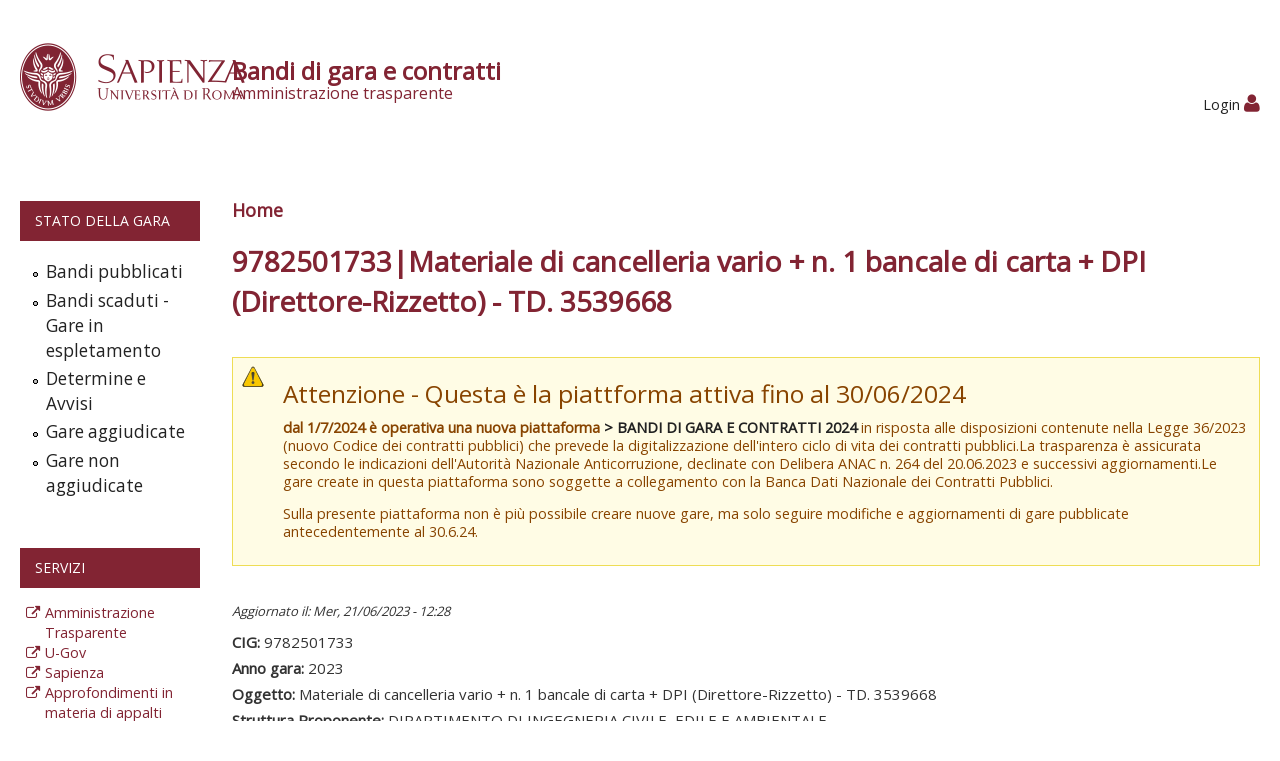

--- FILE ---
content_type: text/html; charset=utf-8
request_url: https://web.uniroma1.it/gareappalti/gara/9782501733
body_size: 5487
content:
<!DOCTYPE html>
<!--[if lt IE 7]> <html class="ie6 ie" lang="it" dir="ltr"> <![endif]-->
<!--[if IE 7]>    <html class="ie7 ie" lang="it" dir="ltr"> <![endif]-->
<!--[if IE 8]>    <html class="ie8 ie" lang="it" dir="ltr"> <![endif]-->
<!--[if IE 9]>    <html class="ie9 ie" lang="it" dir="ltr"> <![endif]-->
<!--[if !IE]> --> <html lang="it" dir="ltr"> <!-- <![endif]-->
<head>
  <meta http-equiv="Content-Type" content="text/html; charset=utf-8" />
<meta name="Generator" content="Drupal 7 (http://drupal.org)" />
<link rel="canonical" href="/gareappalti/gara/9782501733" />
<link rel="shortlink" href="/gareappalti/node/2122055" />
<link rel="shortcut icon" href="https://web.uniroma1.it/gareappalti/sites/default/files/favicon_0.ico" type="image/vnd.microsoft.icon" />
  <!-- Set the viewport width to device width for mobile -->
  <meta name="viewport" content="width=device-width, initial-scale=1.0">
  <title>9782501733|Materiale di cancelleria vario + n. 1 bancale di carta + DPI (Direttore-Rizzetto) - TD. 3539668 | Sapienza - Università di Roma</title>
  <style type="text/css" media="all">
@import url("https://web.uniroma1.it/gareappalti/modules/system/system.base.css?syb85a");
@import url("https://web.uniroma1.it/gareappalti/modules/system/system.menus.css?syb85a");
@import url("https://web.uniroma1.it/gareappalti/modules/system/system.messages.css?syb85a");
@import url("https://web.uniroma1.it/gareappalti/modules/system/system.theme.css?syb85a");
</style>
<style type="text/css" media="all">
@import url("https://web.uniroma1.it/gareappalti/sites/all/modules/jquery_update/replace/ui/themes/base/minified/jquery.ui.core.min.css?syb85a");
@import url("https://web.uniroma1.it/gareappalti/sites/all/modules/jquery_update/replace/ui/themes/base/minified/jquery.ui.theme.min.css?syb85a");
@import url("https://web.uniroma1.it/gareappalti/sites/all/modules/jquery_update/replace/ui/themes/base/minified/jquery.ui.accordion.min.css?syb85a");
@import url("https://web.uniroma1.it/gareappalti/sites/all/modules/field_group/horizontal-tabs/horizontal-tabs.css?syb85a");
</style>
<style type="text/css" media="all">
@import url("https://web.uniroma1.it/gareappalti/sites/all/modules/ldap/ldap_user/ldap_user.css?syb85a");
@import url("https://web.uniroma1.it/gareappalti/sites/all/modules/date/date_api/date.css?syb85a");
@import url("https://web.uniroma1.it/gareappalti/sites/all/modules/date/date_popup/themes/datepicker.1.7.css?syb85a");
@import url("https://web.uniroma1.it/gareappalti/modules/field/theme/field.css?syb85a");
@import url("https://web.uniroma1.it/gareappalti/sites/all/modules/filebrowser/css/filebrowser_style.css?syb85a");
@import url("https://web.uniroma1.it/gareappalti/modules/node/node.css?syb85a");
@import url("https://web.uniroma1.it/gareappalti/sites/all/modules/relation_add/relation_add.css?syb85a");
@import url("https://web.uniroma1.it/gareappalti/modules/search/search.css?syb85a");
@import url("https://web.uniroma1.it/gareappalti/modules/user/user.css?syb85a");
@import url("https://web.uniroma1.it/gareappalti/sites/all/modules/views/css/views.css?syb85a");
</style>
<style type="text/css" media="all">
@import url("https://web.uniroma1.it/gareappalti/sites/all/modules/ctools/css/ctools.css?syb85a");
@import url("https://web.uniroma1.it/gareappalti/sites/all/modules/ldap/ldap_servers/ldap_servers.admin.css?syb85a");
@import url("https://web.uniroma1.it/gareappalti/sites/all/modules/tagadelic/tagadelic.css?syb85a");
@import url("https://web.uniroma1.it/gareappalti/sites/all/libraries/fontawesome/css/font-awesome.css?syb85a");
@import url("https://web.uniroma1.it/gareappalti/sites/all/themes/open_framework-7.x-2.4/packages/bootstrap-2.3.1/css/bootstrap.min.css?syb85a");
@import url("https://web.uniroma1.it/gareappalti/sites/all/themes/open_framework-7.x-2.4/packages/bootstrap-2.3.1/css/bootstrap-responsive.min.css?syb85a");
@import url("https://web.uniroma1.it/gareappalti/sites/all/themes/open_framework-7.x-2.4/packages/font-awesome-3.2.1/css/font-awesome.min.css?syb85a");
</style>
<style type="text/css" media="all">
@import url("https://web.uniroma1.it/gareappalti/sites/all/themes/open_framework-7.x-2.4/css/open_framework.css?syb85a");
</style>
<style type="text/css" media="print">
@import url("https://web.uniroma1.it/gareappalti/sites/all/themes/open_framework-7.x-2.4/css/open_framework_print.css?syb85a");
</style>
  <script type="text/javascript" src="https://web.uniroma1.it/gareappalti/sites/all/modules/jquery_update/replace/jquery/1.10/jquery.min.js?v=1.10.2"></script>
<script type="text/javascript" src="https://web.uniroma1.it/gareappalti/misc/jquery-extend-3.4.0.js?v=1.10.2"></script>
<script type="text/javascript" src="https://web.uniroma1.it/gareappalti/misc/jquery-html-prefilter-3.5.0-backport.js?v=1.10.2"></script>
<script type="text/javascript" src="https://web.uniroma1.it/gareappalti/misc/jquery.once.js?v=1.2"></script>
<script type="text/javascript" src="https://web.uniroma1.it/gareappalti/misc/drupal.js?syb85a"></script>
<script type="text/javascript" src="https://web.uniroma1.it/gareappalti/sites/all/modules/jquery_update/replace/ui/ui/minified/jquery.ui.core.min.js?v=1.10.2"></script>
<script type="text/javascript" src="https://web.uniroma1.it/gareappalti/sites/all/modules/jquery_update/replace/ui/ui/minified/jquery.ui.widget.min.js?v=1.10.2"></script>
<script type="text/javascript" src="https://web.uniroma1.it/gareappalti/sites/all/modules/jquery_update/replace/ui/ui/minified/jquery.ui.accordion.min.js?v=1.10.2"></script>
<script type="text/javascript" src="https://web.uniroma1.it/gareappalti/sites/all/modules/field_group/horizontal-tabs/horizontal-tabs.js?v=1.0"></script>
<script type="text/javascript" src="https://web.uniroma1.it/gareappalti/sites/all/modules/jquery_ui_filter/jquery_ui_filter.js?syb85a"></script>
<script type="text/javascript" src="https://web.uniroma1.it/gareappalti/sites/default/files/languages/it_1kfA72wz6kglbq-1J2fxjpJgGqZtdFtZv_BjylhP6uI.js?syb85a"></script>
<script type="text/javascript" src="https://web.uniroma1.it/gareappalti/sites/all/modules/jquery_ui_filter/accordion/jquery_ui_filter_accordion.js?syb85a"></script>
<script type="text/javascript" src="https://web.uniroma1.it/gareappalti/sites/all/modules/field_group/field_group.js?syb85a"></script>
<script type="text/javascript" src="https://web.uniroma1.it/gareappalti/sites/all/themes/open_framework-7.x-2.4/packages/bootstrap-2.3.1/js/bootstrap.min.js?syb85a"></script>
<script type="text/javascript" src="https://web.uniroma1.it/gareappalti/sites/all/themes/open_framework-7.x-2.4/js/open_framework.js?syb85a"></script>
<script type="text/javascript" src="https://web.uniroma1.it/gareappalti/sites/all/themes/open_framework-7.x-2.4/js/jquery.placeholder.min.js?syb85a"></script>
<script type="text/javascript" src="https://web.uniroma1.it/gareappalti/sites/all/themes/open_framework-7.x-2.4/js/override.js?syb85a"></script>
<script type="text/javascript">
<!--//--><![CDATA[//><!--
jQuery.extend(Drupal.settings, {"basePath":"\/gareappalti\/","pathPrefix":"","ajaxPageState":{"theme":"open_framework","theme_token":"d-VZkkYc_c2C7BgmoScWwLyKdL5k-70Bol9zcDNGr_w","js":{"sites\/all\/modules\/jquery_update\/replace\/jquery\/1.10\/jquery.min.js":1,"misc\/jquery-extend-3.4.0.js":1,"misc\/jquery-html-prefilter-3.5.0-backport.js":1,"misc\/jquery.once.js":1,"misc\/drupal.js":1,"sites\/all\/modules\/jquery_update\/replace\/ui\/ui\/minified\/jquery.ui.core.min.js":1,"sites\/all\/modules\/jquery_update\/replace\/ui\/ui\/minified\/jquery.ui.widget.min.js":1,"sites\/all\/modules\/jquery_update\/replace\/ui\/ui\/minified\/jquery.ui.accordion.min.js":1,"sites\/all\/modules\/field_group\/horizontal-tabs\/horizontal-tabs.js":1,"sites\/all\/modules\/jquery_ui_filter\/jquery_ui_filter.js":1,"public:\/\/languages\/it_1kfA72wz6kglbq-1J2fxjpJgGqZtdFtZv_BjylhP6uI.js":1,"sites\/all\/modules\/jquery_ui_filter\/accordion\/jquery_ui_filter_accordion.js":1,"sites\/all\/modules\/field_group\/field_group.js":1,"sites\/all\/themes\/open_framework-7.x-2.4\/packages\/bootstrap-2.3.1\/js\/bootstrap.min.js":1,"sites\/all\/themes\/open_framework-7.x-2.4\/js\/open_framework.js":1,"sites\/all\/themes\/open_framework-7.x-2.4\/js\/jquery.placeholder.min.js":1,"sites\/all\/themes\/open_framework-7.x-2.4\/js\/override.js":1},"css":{"modules\/system\/system.base.css":1,"modules\/system\/system.menus.css":1,"modules\/system\/system.messages.css":1,"modules\/system\/system.theme.css":1,"misc\/ui\/jquery.ui.core.css":1,"misc\/ui\/jquery.ui.theme.css":1,"misc\/ui\/jquery.ui.accordion.css":1,"sites\/all\/modules\/field_group\/horizontal-tabs\/horizontal-tabs.css":1,"sites\/all\/modules\/ldap\/ldap_user\/ldap_user.css":1,"sites\/all\/modules\/date\/date_api\/date.css":1,"sites\/all\/modules\/date\/date_popup\/themes\/datepicker.1.7.css":1,"modules\/field\/theme\/field.css":1,"sites\/all\/modules\/filebrowser\/css\/filebrowser_style.css":1,"modules\/node\/node.css":1,"sites\/all\/modules\/relation_add\/relation_add.css":1,"modules\/search\/search.css":1,"modules\/user\/user.css":1,"sites\/all\/modules\/views\/css\/views.css":1,"sites\/all\/modules\/ctools\/css\/ctools.css":1,"sites\/all\/modules\/ldap\/ldap_servers\/ldap_servers.admin.css":1,"sites\/all\/modules\/tagadelic\/tagadelic.css":1,"sites\/all\/libraries\/fontawesome\/css\/font-awesome.css":1,"sites\/all\/themes\/open_framework-7.x-2.4\/packages\/bootstrap-2.3.1\/css\/bootstrap.min.css":1,"sites\/all\/themes\/open_framework-7.x-2.4\/packages\/bootstrap-2.3.1\/css\/bootstrap-responsive.min.css":1,"sites\/all\/themes\/open_framework-7.x-2.4\/packages\/font-awesome-3.2.1\/css\/font-awesome.min.css":1,"sites\/all\/themes\/open_framework-7.x-2.4\/css\/open_framework.css":1,"sites\/all\/themes\/open_framework-7.x-2.4\/css\/open_framework_print.css":1}},"jQueryUiFilter":{"disabled":0,"accordionHeaderTag":"h3","accordionOptions":{"active":"false","animated":"slide","autoHeight":"true","clearStyle":"false","collapsible":"true","event":"click","scrollTo":0,"history":"false"}},"field_group":{"htab":"full","div":"full","hidden":"full","htabs":"full","bootstrap_grid_col":"full"}});
//--><!]]>
</script>
  <script src="https://gomppublic.uniroma1.it/scriptservice/offertaformativa/Ofs.6.0" type="text/javascript"></script>
  <!--[if IE 7]>
  <link rel="stylesheet" href="/gareappalti/sites/all/themes/open_framework-7.x-2.4/packages/font-awesome-3.2.1/css/font-awesome-ie7.min.css" />  <![endif]-->
  <!-- IE Fix for HTML5 Tags -->
  <!--[if lt IE 9]>
    <script src="/gareappalti/sites/all/themes/open_framework-7.x-2.4/js/html5shiv.js"></script>
  <![endif]-->
  <link href='https://fonts.googleapis.com/css?family=Open+Sans' rel='stylesheet' type='text/css'>
</head>

<body class="html not-front not-logged-in one-sidebar sidebar-first page-node page-node- page-node-2122055 node-type-gara     show-breadcrumb   " >
    <a href="#main" class="element-invisible element-focusable">Skip to content</a>
<!-- /#skipnav -->
<!-- /#admin-shortcuts -->
<div id="header" class="clearfix header" role="banner">
  <div class="container-fluid">
    <div class="row-fluid">
      <div class="span2">
		<div id="logo" class="site-logo"> <a href="http://www.uniroma1.it/" title="Home" rel="home"> <img src="https://web.uniroma1.it/gareappalti/sites/default/files/logo_rosso_sapienza_0.png" alt="" role="presentation" /> </a></div>
	  </div>
	  <div class="span10">
		<h2 class="site-name"><a href="/gareappalti" title="Bandi di gara e contratti">Bandi di gara e contratti<span>Amministrazione trasparente</span></a></h2>
	  </div>

      <!--<div class="span2">
		<div id="logo" class="site-logo"> <img src="/gareappalti/sites/default/files/styles/fotonotizia/public/operazione-trasparenza_new.png" alt="Amministrazione Aperta" role="presentation" /></div>
	  </div> -->


      <!-- /#site-login -->
    </div>
  </div>
</div>
<!-- /#header -->
<div id="main-menu" class="clearfix site-main-menu">
  <div class="container-fluid ">
    <div class="navbar">
      
                <div id="nav-search" class="nav-search">
		<div class="span12 next-row">
			<div class="region region-search-box clearfix">
  <div id="block-block-28" class="clearfix block block-block">       <div class="content"> <a href="/gareappalti/user">Login <i class="fa fa-user"></i></a> </div>
</div></div>
 <!-- /.region -->
		</div>

		</div>
                            </div>
  </div>
</div>
<!-- /#main-menu -->
<div id="main" class="clearfix main" role="main">
  <div class="container-fluid">
            <div id="main-content" class="row-fluid main-content">
      
      <div id="sidebar-first" class="sidebar span2 site-sidebar-first">
        <div class="row-fluid"><div class="region region-sidebar-first clearfix">
  <div id="block-menu-menu-menu-principale-cards" class="clearfix block block-menu">     <h2>Stato della gara</h2>
      <div class="content"> <ul class="menu nav"><li class="first leaf"><a href="/gareappalti/?field_stato_della_gara_tid=485" title="">Bandi pubblicati</a></li>
<li class="leaf"><a href="/gareappalti/?field_stato_della_gara_tid=484" title="">Bandi scaduti - Gare in espletamento</a></li>
<li class="leaf"><a href="/gareappalti/?field_stato_della_gara_tid=494" title="">Determine e Avvisi</a></li>
<li class="leaf"><a href="/gareappalti/?field_stato_della_gara_tid=483" title="">Gare aggiudicate</a></li>
<li class="last leaf"><a href="/gareappalti/?field_stato_della_gara_tid=490" title="">Gare non aggiudicate</a></li>
</ul> </div>
</div>
<div id="block-block-25" class="clearfix block block-block">     <h2>Servizi</h2>
      <div class="content"> <ul><li><a href="https://web.uniroma1.it/trasparenza/" rel="nofollow">Amministrazione Trasparente</a></li>
<li><a href="https://www.uniroma1.u-gov.it" rel="nofollow">U-Gov</a></li>
<li><a href="http://www.uniroma1.it/" rel="nofollow">Sapienza</a></li>
<li><a href="https://www.uniroma1.it/it/elenco-approfondimento-in-materia-di-appalti-pubblici" rel="nofollow">Approfondimenti in materia di appalti pubblici</a></li>
<li><a href="https://uniroma1.ubuy.cineca.it/PortaleAppalti/it/homepage.wp">Portale gare telematiche</a></li>
<li><a href="https://web.uniroma1.it/gareappalti/indice-dataset-trasparenza">Datasets 190/2012</a></li>
</ul> </div>
</div>
</div>
 <!-- /.region -->
</div>
      </div>
      <!-- /#sidebar-first -->
            <div id="content" class="mc-content span10">
        <div id="content-wrapper" class="content-wrapper">
          <div id="content-head" class="row-fluid content-head">
                                     			          <div id="breadcrumb"><h2 class="element-invisible">Tu sei qui</h2><div class="breadcrumb"><a href="/gareappalti/">Home</a></div></div>
          			<h1 class="title" id="page-title">  9782501733|Materiale di cancelleria vario + n. 1 bancale di carta + DPI (Direttore-Rizzetto) - TD. 3539668 </h1>
                                                                        <div id="help" class="clearfix"> <div class="region region-help clearfix">
  <div id="block-block-32" class="clearfix block block-block">       <div class="content"> <div class="messages warning"><h3>Attenzione - Questa è la piattforma attiva fino al 30/06/2024</h3><p><strong>dal 1/7/2024 è operativa una nuova piattaforma <a href="https://gareappalti.web.uniroma1.it" target="_blank" title="Vai alla nuova piattaforma Bandi di gara e contratti"> > BANDI DI GARA E CONTRATTI 2024</strong></a> in risposta alle disposizioni contenute nella&nbsp;Legge 36/2023 (nuovo Codice dei contratti pubblici) che prevede la digitalizzazione&nbsp;dell&#39;intero ciclo di vita dei contratti pubblici.La trasparenza è assicurata secondo le indicazioni dell&#39;Autorità Nazionale Anticorruzione, declinate con Delibera&nbsp;ANAC n. 264 del 20.06.2023 e successivi aggiornamenti.Le gare create in questa piattaforma sono soggette a collegamento con la Banca Dati Nazionale dei Contratti Pubblici.</p><p>Sulla presente piattaforma non è più possibile creare nuove gare, ma solo seguire modifiche e aggiornamenti di gare pubblicate antecedentemente al 30.6.24.</p> </div> </div>
</div></div>
 <!-- /.region -->
 </div>
                                  </div>
                                        <div id="content-body" class="row-fluid content-body"> <div class="region region-content clearfix">
  <div id="block-system-main" class="clearfix block block-system">       <div class="content"> <article id="node-2122055" class="node node-gara clearfix"  about="/gareappalti/gara/9782501733" typeof="sioc:Item foaf:Document">    <div class="submitted updated-date"> Aggiornato il: Mer, 21/06/2023 - 12:28 </div>
  <span property="dc:title" content="9782501733|Materiale di cancelleria vario + n. 1 bancale di carta + DPI (Direttore-Rizzetto) - TD. 3539668" class="rdf-meta element-hidden"></span>    <div class="content" >
    <div class="field field-name-field-cig-new field-type-text field-label-inline clearfix"><div class="field-label">CIG:&nbsp;</div><div class="field-items"><div class="field-item even">9782501733</div></div></div><div class="field field-name-field-anno-gara field-type-text field-label-inline clearfix"><div class="field-label">Anno gara:&nbsp;</div><div class="field-items"><div class="field-item even">2023</div></div></div><div class="field field-name-field-oggetto-new field-type-text field-label-inline clearfix"><div class="field-label">Oggetto:&nbsp;</div><div class="field-items"><div class="field-item even">Materiale di cancelleria vario + n. 1 bancale di carta + DPI (Direttore-Rizzetto) - TD. 3539668</div></div></div><div class="field field-name-field-struttura-proponente field-type-taxonomy-term-reference field-label-inline clearfix"><div class="field-label">Struttura Proponente:&nbsp;</div><div class="field-items"><div class="field-item even">DIPARTIMENTO DI INGEGNERIA CIVILE, EDILE E AMBIENTALE</div></div></div><div class="field field-name-field-scelta-contraente field-type-taxonomy-term-reference field-label-inline clearfix"><div class="field-label">Scelta Contraente:&nbsp;</div><div class="field-items"><div class="field-item even">08-AFFIDAMENTO IN ECONOMIA - COTTIMO FIDUCIARIO</div></div></div><div class="field field-name-field-stato-della-gara field-type-taxonomy-term-reference field-label-inline clearfix"><div class="field-label">Stato della gara:&nbsp;</div><div class="field-items"><div class="field-item even">Gare aggiudicate</div></div></div><div class="field field-name-field-tipologia-acquisto field-type-taxonomy-term-reference field-label-inline clearfix"><div class="field-label">Tipologia acquisto:&nbsp;</div><div class="field-items"><div class="field-item even">Forniture</div></div></div><div class="field-group-htabs-wrapper group-gare-gara field-group-htabs"><h2 class="element-invisible">Gare gara</h2><div class="horizontal-tabs-panes"><fieldset class="collapsible collapsed  group--sezione-redazionale field-group-htab form-wrapper"><legend><span class="fieldset-legend">33/2013 - Accesso pubblico</span></legend><div class="fieldset-wrapper"><div class="field-group-htabs-wrapper group-redazionale field-group-htabs"><h2 class="element-invisible">Sezione redazionale</h2><div class="horizontal-tabs-panes"><div class="group group-allegati"><h3><span>Allegati</span></h3><div class="field field-name-field-determina-a-contrarre field-type-file field-label-above"><div class="field-label">Determina a Contrarre:&nbsp;</div><div class="field-items"><div class="field-item even"><span class="file"><img class="file-icon" alt="PDF icon" title="application/pdf" src="/gareappalti/modules/file/icons/application-pdf.png" /> <a href="https://web.uniroma1.it/gareappalti/sites/default/files/RA_20230419_25272-5a.pdf" type="application/pdf; length=112100">RA_20230419_25272-5a.pdf</a></span></div></div></div></div></div></div></div></fieldset>
<fieldset class="collapsible collapsed group-gare-gara-sezioni field-group-htab form-wrapper"><legend><span class="fieldset-legend">190/2012 - Accesso pubblico</span></legend><div class="fieldset-wrapper"><div class="group group-gara"><h3><span>Gara</span></h3><div class="field field-name-field-importo-aggiudicazione-new field-type-number-decimal field-label-inline clearfix"><div class="field-label">Importo Aggiudicazione:&nbsp;</div><div class="field-items"><div class="field-item even">2.006,56</div></div></div><div class="field field-name-field-datainizio field-type-date field-label-inline clearfix"><div class="field-label">Data Inizio:&nbsp;</div><div class="field-items"><div class="field-item even"><span class="date-display-single" property="dc:date" datatype="xsd:dateTime" content="2023-06-12T00:00:00+02:00">Lunedì, 12 Giugno, 2023</span></div></div></div><div class="field field-name-field-dataultimazione field-type-date field-label-inline clearfix"><div class="field-label">Data Ultimazione:&nbsp;</div><div class="field-items"><div class="field-item even"><span class="date-display-single" property="dc:date" datatype="xsd:dateTime" content="2023-06-12T00:00:00+02:00">Lunedì, 12 Giugno, 2023</span></div></div></div></div><div class="group group-partecipanti"><h3><span>Partecipanti</span></h3><div class="field field-name-field-partecipanti field-type-entityreference field-label-above"><div class="field-label">Partecipanti:&nbsp;</div><div class="field-items"><div class="field-item even">03103490482|STYLGRAFIX-ITALIANA  S.P.A.</div></div></div><div class="field field-name-field-aggiudicatario-er field-type-entityreference field-label-above"><div class="field-label">Aggiudicatario:&nbsp;</div><div class="field-items"><div class="field-item even">03103490482|STYLGRAFIX-ITALIANA  S.P.A.</div></div></div></div><div class="group group-importi"><h3><span>Esercizi</span></h3><div class="field field-name-field-annualita field-type-viewfield field-label-hidden"><div class="field-items"><div class="field-item even"><div class="view view-annualita view-id-annualita view-display-id-block_1 view-dom-id-1baac71bd351c6ec715031e82bb5ee08">
        
  
  
      <div class="view-content">
      <table class="views-table cols-2" >
         <thead>
      <tr>
                  <th class="views-field views-field-field-anno-gara active" >
            <a href="/gareappalti/gara/9782501733?order=field_anno_gara&amp;sort=asc" title="ordina per Anno" class="active">Anno<img typeof="foaf:Image" src="https://web.uniroma1.it/gareappalti/misc/arrow-asc.png" width="13" height="13" alt="ordinamento crescente" title="ordinamento crescente" /></a>          </th>
                  <th class="views-field views-field-field-importosommeliquidate" >
            Somme Liquidate          </th>
              </tr>
    </thead>
    <tbody>
          <tr class="odd views-row-first views-row-last">
                  <td class="views-field views-field-field-anno-gara active" >
            2023          </td>
                  <td class="views-field views-field-field-importosommeliquidate" >
            0,00          </td>
              </tr>
      </tbody>
</table>
    </div>
  
  
  
  
  
  
</div></div></div></div></div></div></fieldset>
</div></div>  </div>
   </article>
 </div>
</div></div>
 <!-- /.region -->
  </div>
                                                                                          		          </div>
        <!-- /#content-wrap -->
      </div>
      <!-- /#content -->
          </div>
        
  </div>
</div>
<!-- /#main, /#main-wrapper -->
<div id="footer" class="clearfix site-footer" role="contentinfo">
  <div class="container-fluid">
    <div class="row-fluid">
		<div class="span12">
			<div id="footer-content" class="footer-content">
				<div class="span12 ">
					<div class="region region-footer clearfix">
  <div id="block-block-24" class="clearfix block block-block">       <div class="content"> <p>© Università degli Studi di Roma "La Sapienza" - Piazzale Aldo Moro 5, 00185 Roma T (+39) 06 49911 CF 80209930587 PI 02133771002 </p>
 </div>
</div>
</div>
 <!-- /.region -->
				</div>

			</div>
		</div>
	</div>
  </div>
</div>
<!-- /#footer -->

  </body>

</html>

--- FILE ---
content_type: text/css
request_url: https://web.uniroma1.it/gareappalti/sites/all/themes/open_framework-7.x-2.4/css/open_framework.css?syb85a
body_size: 11522
content:
/* global **************************** */
/* ----- body ------------------------ */
html,
body {
  /*font-family: Josefin Sans, latin, latin-ext, Verdana;*/
  font-family: 'Open Sans', sans-serif;
  z-index: 10;
  height: 100%;
  width: 100%;
  border-collapse: collapse;
  display: table;
}

body {
  -webkit-text-size-adjust: 100%;
  -ms-text-size-adjust: 100%;
  /*font-size:1em;
  line-height:1.4em;*/
  font-size: 0.9em;
  line-height: 1.3em;
}

/* ----- custom fonts ---------------- */
/* ----- text ------------------------ */
h2,
h3,
h4,
h5,
h6 {
  line-height: 1.3em;
}

p {
  margin: 0 0 1em;
}

em {
  padding: 0 3px 0 0;
}

strong {
  font-weight: 600;
}

quote,
code {
  margin: .5em 0;
}

.summary {
  margin-bottom: 15px;
  font-weight: 300;
  font-size: 22px;
  line-height: 1.4em;
}

.descriptor {
  margin-bottom: 4px;
  text-transform: uppercase;
  letter-spacing: .04em;
  font-size: 12px;
  line-height: 1.5em;
}

.caption {
  margin-top: 0;
  margin-bottom: 2em;
  color: #848484;
  letter-spacing: .01em;
  font-style: italic;
  font-size: 13px;
}

/* ----- links ----------------------- */
a,
a:hover {
  text-decoration: none;
  color: #222;
}

.more-link,
a.more-link,
.page-search .node-readmore a {
  display: inline-block;
  clear: both;
  line-height: 1.4em;
  margin-top: 0.5em;
  margin-bottom: 0.5em;
  text-align: left;
  text-transform: uppercase;
  letter-spacing: .02em;
  font-weight: 600;
  font-size: 12px;
}

.more-link a:hover,
a.more-link:hover,
.page-search .node-readmore a:hover {
  color: #000;
  text-decoration: none;
}

.more-link a:after,
a.more-link:after,
.page-search .node-readmore a:after {
  content: " »";
}

h2 a:hover,
h3 a:hover {
  text-decoration: none;
}

/* ----- lists ----------------------- */
ul.inline,
ul.links.inline,
ul.links.inline li {
  margin-left: 0;
  padding-left: 0;
}

/* ----- tables ---------------------- */
tr.even,
tr.odd {
  border-bottom: 1px solid #ddd;
  background-color: transparent;
}

th,
td {
  padding: .5em;
  border: 1px solid #ddd;
}

th,
td.active {
  background-color: #f5f5f5;
}

th {
  vertical-align: bottom;
}

td {
  vertical-align: top;
}

/* ----- forms ----------------------- */
.form-item label {
  display: block;
  font-weight: 700;
}

.form-item .form-type-radio label {
  display: inline;
  line-height: 70%;
  font-weight: 700;
}

.form-radio {
  margin-bottom: 5px !important;
}

.views-exposed-form .views-exposed-widget .form-submit {
  margin-top: 27px;
}

.sidebar .views-exposed-form .views-exposed-widget .form-submit {
  margin-top: 0.5em;
}

.views-exposed-form .views-exposed-widget {
  -moz-box-sizing: border-box;
  -webkit-box-sizing: border-box;
  box-sizing: border-box;
  max-width: 100%;
}

input,
select,
.chzn-container {
  max-width: 100%;
}

/* override for views exposed forms submit */
.form-type-checkbox label {
  display: inline-block;
  margin-left: 8px;
}

input[type="checkbox"] {
  margin: 0;
}

input.form-submit {
  height: 2.5em;
  border: 1px solid #d5d5d5;
  -webkit-border-radius: 4px;
  -moz-border-radius: 4px;
  -ms-border-radius: 4px;
  -o-border-radius: 4px;
  border-radius: 4px;
  background-image: -webkit-linear-gradient(top, white 0%, #e6e6e6 100%);
  background-image: -ms-linear-gradient(top, white 0%, #e6e6e6 100%);
  background-image: -moz-linear-gradient(top, white 0%, #e6e6e6 100%);
  background-image: -o-linear-gradient(top, white 0%, #e6e6e6 100%);
  background-image: webkit-gradient(linear, left top, left bottom, color-stop(0, white), color-stop(1, #e6e6e6));
  background-image: linear-gradient(to bottom, #ffffff 0%, #e6e6e6 100%);
}

input.form-submit:hover,
input.form-submit:focus {
  background-image: -webkit-linear-gradient(top, whitesmoke 0%, #e6e6e6 100%);
  background-image: -ms-linear-gradient(top, whitesmoke 0%, #e6e6e6 100%);
  background-image: -moz-linear-gradient(top, whitesmoke 0%, #e6e6e6 100%);
  background-image: -o-linear-gradient(top, whitesmoke 0%, #e6e6e6 100%);
  background-image: -webkit-gradient(linear, left top, left bottom, color-stop(0, whitesmoke), color-stop(1, #e6e6e6));
  background-image: linear-gradient(to bottom, #f5f5f5 0%, #e6e6e6 100%);
}

input.form-submit:focus {
  border: 1px dotted #333;
}

input.btn-search {
  width: 26px;
  height: 26px;
  border: 0 none;
  background: none repeat scroll 0 0 transparent;
}

input.btn-search:hover {
  opacity: .6;
  filter: alpha(opacity=60);
  background: none repeat scroll 0 0 transparent;
}

input.placeholder,
textarea.placeholder {
  color: #aaa;
}

/* ----- Invisible and Focusable Elements (skipnav) ----------------------- */
.element-invisible {
  position: absolute !important;
  clip: rect(1px 1px 1px 1px);
  /* IE6, IE7 */
  clip: rect(1px, 1px, 1px, 1px);
}

.element-invisible.element-focusable:active,
.element-invisible.element-focusable:focus {
  position: static !important;
  clip: auto;
  overflow: visible;
  height: auto;
  padding: 0 1em;
}

/* ----- other ----------------------- */
hr {
  clear: both;
}

.border-none {
  border: none !important;
}

.box-shadow-none {
  box-shadow: none !important;
}

/* header ******************************/
/* ----- header region --------------- */
.header {
  margin: 25px 0 30px;
}

.header-section {
  display: table;
}

.header-content {
  clear: both;
}

/* ----- search box ------------------ */
.nav-search {
  float: right;
  /*margin: -65px -20px 0 0;*/
  margin: -65px 0;
  padding: 0;
  min-height: 1px;
}

.nav-search .search-form,
#header-search .search-form {
  margin: 0;
  padding: 0;
}

.nav-search .form-item,
#header-search .form-item {
  margin: 0;
}

#block-search-form {
  position: relative;
  display: inline-block;
  margin: 0;
  padding: 0;
}

#block-search-form .search-query {
  padding-right: 38px;
  width: 130px;
}

#block-search-form .btn-search {
  position: absolute;
  top: 1px;
  right: 10px;
}

#block-search-form input.btn-search:hover {
  opacity: .6;
  filter: alpha(opacity=60);
}

#block-search-form form {
  margin: 0;
}

/* ----- logo ------------------------ */
.header .site-logo {
  display: table-cell;
  vertical-align: middle;
  padding-top: 16px;
}

.header .site-logo img {
  max-height: 100px;
  max-width: none;
}

/* ----- site title and slogan ------- */
.site-name,
#site-slogan {
  color: inherit;
  font-family: inherit;
  line-height: 1;
  text-rendering: optimizelegibility;
}

.site-name {
  font-weight: 700;
  font-size: 44px;
}

#site-slogan {
  margin-top: .3em;
  font-size: 24px;
  line-height: 1.1em;
}

.site-name a,
.site-name a:hover {
  color: #222;
  text-decoration: none;
}

.site-name a:hover {
  color: #000;
}

#name-and-slogan {
  display: table-cell;
  padding: 20px 0 20px 10px;
  vertical-align: middle;
  width: 100%;
}

.site-login {
  text-align: right;
}

/* navigation ************************ */
/* ----- main navigation ------------- */
.site-main-menu {
  clear: both;
}

.site-main-menu ul li,
.site-main-menu ul li.leaf,
.site-main-menu ul li.expanded,
.site-main-menu ul li.collapsed {
  list-style: none;
  list-style-image: none;
}

.site-main-menu ul.menu {
  margin: 0;
}

.site-main-menu ul.menu li {
  margin: 0;
  padding: 0;
}

nav h2 {
  position: absolute;
  left: -10000px;
}

/* ----- admin shortcuts / secondary menu -------- */
.admin-shortcuts {
  display: block;
  padding: 10px;
  background-color: #822433;
  font-size: 18px;
}

.admin-shortcuts ul.menu li,
.admin-shortcuts ul.menu li.leaf,
.admin-shortcuts ul.menu li.expanded,
.admin-shortcuts ul.menu li.collapsed {
  list-style: none;
  list-style-image: none;
}

.admin-shortcuts ul.menu {
  margin: 0;
}

.admin-shortcuts ul.menu li {
  display: inline-block;
  position: relative;
}

.admin-shortcuts ul.menu li li {
  display: block;
}

.admin-shortcuts ul.menu li a {
  background: none;
  color: #fff;
}

.admin-shortcuts ul.menu li ul {
  display: none;
}

.admin-shortcuts ul.menu li:hover>ul {
  display: block;
  background: #fff;
  background-color: #822433 !important;
  border: 0px solid #D4D4D4;
  -webkit-border-radius: 5px;
  -moz-border-radius: 5px;
  -ms-border-radius: 5px;
  -o-border-radius: 5px;
  border-radius: 0px;
  position: absolute;
  width: 200px;
  padding-top: 10px;
  padding-bottom: 10px;

}

.admin-shortcuts ul.menu li:hover>ul a {
  /*color:#822433 !important;*/
  color: #fff;

}

.admin-shortcuts ul.menu li li:hover>ul {
  position: absolute;
  top: 5px;
  left: 190px;
}

/* ----- admin menu ------------------ */
#admin-menu li {
  line-height: normal;
}

/* ----- pager nav ------------------- */
/* sidebars ************************** */
.sidebar {
  margin-bottom: 1.2em;
}

.sidebar .nav {
  margin-left: 1.2em;
}

/* footer **************************** */
.site-footer {
  /*margin-top: 40px;
  margin-bottom: 10px;*/
}

.site-footer h2 {
  font-size: 20px;
  line-height: 1.5em;
}

/* ----- fat footer ------------------ */
/* content *****************************/
.main,
.content-head,
.mc-content {
  /*margin-bottom: 1.2em;*/
}

.node .submitted {
  margin-bottom: 1em;
}

/* views ***************************** */
.views-row {
  clear: both;
  margin-bottom: 1em;
}

.views-row.views-row-last,
.views-row h2,
.field-collection-view {
  border-bottom: 0;
}

/* containers ************************ */
/* ----- blocks ---------------------- */
.main .block {
  margin-bottom: 30px;
}

.main .block.block-no-bottom-margin {
  margin-bottom: 0;
}

.main #block-system-main {
  margin-bottom: 0;
}

/* ----- callouts and blockquotes ---- */
.callout,
.bracket,
.topline {
  clear: both;
  margin-top: 15px;
  padding: 15px 0;
  width: 30%;
  border-left: 0 none;
}

.topline,
.bracket {
  border-top: 1px solid #eee;
}

.bracket {
  border-bottom: 1px solid #eee;
}

.callout {
  padding: 15px;
  width: 27.25%;
  border: 1px solid #eee;
}

/* ----- pullquote text -------------- */
.pullquote,
.pullquote-large,
blockquote>p:first-child {
  padding-left: 10px;
  text-indent: -7px;
  line-height: 1.5em;
}

.pullquote {
  letter-spacing: .02em;
  font-size: 14px;
}

.pullquote-large {
  font-size: 20px;
}

.credits {
  margin-top: .5em;
  margin-bottom: .5em;
  letter-spacing: .05em;
  font-size: 12px;
}

/* postcard layouts ****************** */
.postcard-left,
.postcard-left-wrap,
.postcard-right,
.postcard-right-wrap {
  clear: both;
  margin-bottom: 15px;
}

.postcard-left>div,
.postcard-right>div {
  display: table-cell;
}

.postcard-left-wrap>div:first-child,
.postcard-left>div:first-child {
  float: left;
}

.postcard-right-wrap>div:first-child,
.postcard-right>div:first-child {
  float: right;
}

.postcard-left>div:first-child img,
.postcard-left-wrap>div:first-child img,
.postcard-right>div:first-child img,
.postcard-right-wrap>div:first-child img {
  margin-bottom: 15px;
}

.postcard-left>div:first-child img,
.postcard-left-wrap>div:first-child img {
  margin-right: 15px;
}

.postcard-right>div:first-child img,
.postcard-right-wrap>div:first-child img {
  margin-left: 15px;
}

.postcard-left h2,
.postcard-left-wrap h2,
.postcard-right h2,
.postcard-right-wrap h2 {
  margin-top: 0;
}

/* images **************************** */
img,
a img {
  outline: none;
  border: none;
}

.main .border-hairline img {
  border: 1px solid #d8d8d8;
}

.main .border-shadow img {
  -webkit-box-shadow: 0 4px 3px 0 rgba(0, 0, 0, 0.08);
  -moz-box-shadow: 0 4px 3px 0 rgba(0, 0, 0, 0.08);
  box-shadow: 0 4px 3px 0 rgba(0, 0, 0, 0.08);
}

.main .border-underline img {
  margin-bottom: 5px;
  padding: 0 0 2px;
  border-bottom: 4px solid #e2e2e2;
  background-color: transparent;
}

.main .border-none img {
  border: 0 !important;
}

.main .border-bottom img {
  border-bottom: 1px solid #d3d3d3;
}

.main .border-simple-nowidth img,
.main .border-simple img {
  -webkit-box-sizing: border-box;
  -moz-box-sizing: border-box;
  box-sizing: border-box;
  margin-bottom: 10px;
  padding: 6px;
  background-color: #e2e2e2;
}

.main .border-simple img {
  -webkit-box-sizing: border-box;
  -moz-box-sizing: border-box;
  box-sizing: border-box;
}

.main .border-simple a:hover img {
  background-color: #bbb;
}

.main .border-hairline a:hover img {
  border: 1px solid #373737;
}

/* media ***************************** */
iframe {
  max-width: 100%;
}

/* ----- Video Player ------------- */
.video-player {
  height: 0;
  margin-bottom: 1em;
  overflow: hidden;
  padding-bottom: 67.5%;
  padding-top: 1.5625em;
  position: relative;
}

.video-player.widescreen {
  padding-bottom: 57.25%;
}

.video-player.vimeo {
  padding-top: 0;
}

.video-player iframe,
.video-player object,
.video-player embed,
.video-player video {
  height: 100%;
  left: 0;
  position: absolute;
  top: 0;
  width: 100%;
}

/* helper classes ******************** */
/* ----- Views Row Lines ------------- */
.views-row-lines .views-row {
  border-bottom: 1px solid #F0F0F0;
  margin-bottom: 1em;
  padding-bottom: 1em;
  overflow: auto;
}

.views-row-lines .views-row-1 {
  border-top: 1px solid #F0F0F0;
  padding-top: 1em;
}

/* ----- positioning ----------------- */
.spacer {
  margin-top: 30px;
}

.float-left {
  float: left;
  margin-right: 15px;
  margin-bottom: 15px;
}

.float-right {
  float: right;
  margin-left: 15px;
  margin-bottom: 15px;
}

.float-none {
  float: none;
}

.clear-none {
  clear: none;
}

.clear-left-margin {
  margin-left: 0 !important;
  padding-right: 20px;
}

.clear-right {
  clear: right;
}

.clear-left {
  clear: left;
}

.clear-both {
  clear: both;
}

.visually-hidden {
  position: absolute !important;
  clip: rect(1px 1px 1px 1px);
  clip: rect(1px, 1px, 1px, 1px);
  padding: 0 !important;
  border: 0 !important;
  height: 1px !important;
  width: 1px !important;
  overflow: hidden;
  z-index: -1000;
}

/* already defined by drupal */
/* ----- sizing ---------------------- */
.span-full {
  width: 100%;
}

/* general overrides ***************** */
/* ----- block alert overrides -- */
.block.alert {
  margin-right: -2px;
  padding-right: 0;
  padding-left: 0;
}

.block.alert>* {
  padding-right: 10px;
  padding-left: 10px;
}

/* ----- field collection overrides -- */
.field-collection-container {
  margin-bottom: 0;
  border-bottom: 0;
}

.field-collection-view {
  margin: 0;
  padding: 0;
}

.field-collection-container .field-items .field-item {
  margin: 0;
}

/* ----- collapsable fieldset overrides -- */
html.js fieldset.collapsed {
  height: auto;
}

legend {
  margin-bottom: 1em;
  line-height: 1.5em;
}

/* ----- field label overrides ------- */
.field .field-label {
  font-weight: 600;
}

.page-node .content-body .field {
  margin-bottom: 1em;
}

.page-node .content-body .field-type-field-collection {
  margin-bottom: 0;
}

/* ----- admin menu overrides -- */
#admin-menu {
  margin-right: 0;
  margin-left: 0;
  padding-right: 0;
  padding-left: 0;
}

/* features overrides ******* */
/* ----- views slideshow ------------- */
.views_slideshow_cycle_main {
  position: relative;
  float: left;
  width: 100%;
}

.views_slideshow_cycle_main .views-slideshow-cycle-main-frame {
  width: 100% !important;
  height: auto;
}

.views_slideshow_cycle_main .views-slideshow-cycle-main-frame-row {
  width: 100% !important;
  height: auto;
}

.views_slideshow_cycle_main .field-content {
  max-width: 100%;
  width: 100%;
}

.views_slideshow_cycle_main .field-content img {
  margin: 0;
  padding: 0;
  max-width: 100%;
  width: 100%;
  height: auto;
}

/* administration ******************** */
/* ----- admin ----------------------- */
ul.primary {
  margin: 1.5em 0 .2em;
}

.vertical-tabs .summary {
  font-size: 12px;
}

.lift {
  margin-top: -96px;
}

#autocomplete {
  display: inline-block !important;
  background: #fff;
  width: 50% !important;
}

/* media queries ********************* */
/* ----- responsive ------------------ */
/* landscape phones and down */
@media (max-width: 676px) {
  .content-col2 [class*="span"] {
    margin-left: 0;
    width: 100%;
  }

  .navbar {
    background-color: #fff;
  }

  .header #logo {
    display: block;
    margin: 0;
    padding: 0 0 0 10px;
  }

  .header-section {
    display: block;
  }

  .site-name {
    margin: 0 0 0 78px !important;
    line-height: 20px;
    padding-left: 10px;
  }

  .site-name a {
    font-size: 18px !important;
    font-weight: 500 !important;
  }

  .site-name span {
    font-size: 14px !important;
  }

  /*
  .site-name,
  .site-slogan,
  .site-login {
    text-align: center;
  }
*/
  #name-and-slogan {
    display: block;
  }

  .lift {
    margin-top: 0px;
  }

  #autocomplete {
    width: 90% !important;
    padding-right: 1%;
    padding-left: 1%;
  }

  #main {
    margin: 15px !important;
  }
}

/* landscape phones to tablet */
@media (min-width: 481px) and (max-width: 767px) {

  .main-top .block[class*="span"],
  .main-upper .block[class*="span"],
  .main-lower .block[class*="span"],
  .main-bottom .block[class*="span"],
  .content-top .block[class*="span"],
  .content-upper .block[class*="span"],
  .content-body .block[class*="span"],
  .content-lower .block[class*="span"],
  .content-bottom .block[class*="span"],
  .content-row2 .span6,
  .content-col2.row .span6,
  .content-row3 .span4,
  .content-col3.row .span4,
  .content-row4 .span3,
  .content-col4.row .span3,
  .site-sidebar-first .block,
  .site-sidebar-second .block {
    display: block;
    float: left;
    margin-right: 0;
    width: 49%;
  }

  .main-top .block,
  .main-upper .block,
  .main-lower .block,
  .main-bottom .block,
  .content-top .block,
  .content-upper .block,
  .content-body .block,
  .content-lower .block,
  .content-bottom .block {
    width: 100%;
  }

  .main-top .block[class*="span"]:nth-child(odd),
  .main-top .block[class*="span"]:nth-child(odd).clear-row,
  .main-upper .block[class*="span"]:nth-child(odd),
  .main-upper .block[class*="span"]:nth-child(odd).clear-row,
  .main-body .block[class*="span"]:nth-child(odd),
  .main-body .block[class*="span"]:nth-child(odd).clear-row,
  .main-lower .block[class*="span"]:nth-child(odd),
  .main-lower .block[class*="span"]:nth-child(odd).clear-row,
  .main-bottom .block[class*="span"]:nth-child(odd),
  .main-bottom .block[class*="span"]:nth-child(odd).clear-row,
  .content-top .block[class*="span"]:nth-child(odd),
  .content-top .block[class*="span"]:nth-child(odd).clear-row,
  .content-upper .block[class*="span"]:nth-child(odd),
  .content-upper .block[class*="span"]:nth-child(odd).clear-row,
  .content-lower .block[class*="span"]:nth-child(odd),
  .content-lower .block[class*="span"]:nth-child(odd).clear-row,
  .content-bottom .block[class*="span"]:nth-child(odd),
  .content-bottom .block[class*="span"]:nth-child(odd).clear-row,
  .content-row2 .span6:nth-child(odd),
  .content-col2.row .span6:nth-child(odd),
  .content-row3 .span4:nth-child(odd),
  .content-col3.row .span4:nth-child(odd),
  .content-row4 .span3:nth-child(odd),
  .content-col4.row .span3:nth-child(odd),
  .site-sidebar-first .block:nth-child(odd),
  .site-sidebar-second .block:nth-child(odd) {
    margin-right: 2%;
  }

  .main-top .block[class*="span"]:last-child,
  .main-upper .block[class*="span"]:last-child,
  .main-body .block[class*="span"]:last-child,
  .main-lower .block[class*="span"]:last-child,
  .main-bottom .block[class*="span"]:last-child,
  .content-top .block[class*="span"]:last-child,
  .content-upper .block[class*="span"]:last-child,
  .content-lower .block[class*="span"]:last-child,
  .content-bottom .block[class*="span"]:last-child,
  .content-row2 [class*="span"]:nth-child(2n),
  .content-row3 [class*="span"]:nth-child(2n),
  .content-col2.row [class*="span"]:nth-child(2n),
  .content-col3.row [class*="span"]:nth-child(2n),
  .content-row4 [class*="span"]:nth-child(2n),
  .content-col4.row [class*="span"]:nth-child(2n),
  .site-sidebar-first .block:nth-child(2n),
  .site-sidebar-second .block:nth-child(2n) {
    margin-right: 0;
  }

  .main-top .block.span12.clear-row,
  .main-upper .block.span12.clear-row,
  .main-lower .block.span12.clear-row,
  .main-bottom .block.span12.clear-row,
  .content-top .block.span12.clear-row,
  .content-upper .block.span12.clear-row,
  .content-body .block.span12.clear-row,
  .content-lower .block.span12.clear-row,
  .content-bottom .block.span12.clear-row {
    margin-right: 0;
    width: 100%;
  }

  .content-row2 [class*="span"]:nth-child(2n+1),
  .content-col2.row [class*="span"]:nth-child(2n+1),
  .content-row3 [class*="span"]:nth-child(2n+1),
  .content-col3.row [class*="span"]:nth-child(2n+1),
  .content-row4 [class*="span"]:nth-child(2n+1),
  .content-col4.row [class*="span"]:nth-child(2n+1),
  .site-sidebar-first .block:nth-child(2n+1),
  .site-sidebar-second .block:nth-child(2n+1) {
    clear: both;
    margin-left: 0;
  }

  /* fix for .well on blocks in first sidebar and second sidebar */
  .site-sidebar-first .block.well,
  .site-sidebar-second .block.well {
    width: 37%;
    width: -moz-calc(50% - 50px);
    width: -webkit-calc(50% - 50px);
    width: -o-calc(50% - 50px);
    width: calc(50% - 50px);
  }

  .site-sidebar-first .block.well:nth-child(odd),
  .site-sidebar-second .block.well:nth-child(odd) {
    margin-right: 20px;
  }

  .lift {
    margin-top: 0px;
  }

  #autocomplete {
    width: 90% !important;
    padding-right: 1%;
    padding-left: 1%;
  }

}

/* landscape phone to portrait tablet */
@media (max-width: 767px) {
  .nav-search {
    float: right;
    margin: 0;
    padding: 3px 0;
  }

  #header-search {
    position: absolute;
    right: 30px;
    margin: -15px 0 0;
    width: auto;
  }

  .btn.btn-navbar {
    float: right;
    margin-bottom: 8px;
  }

  nav ul li a {
    display: block;
  }

  .navbar-inner {
    padding: 5px 5px 0;
  }

  .content-col2 [class*="span"] {
    margin-left: 0;
    width: 100%;
  }

  .callout,
  .bracket,
  .topline {
    width: 50%;
  }

  .row .node .content .float-left {
    max-width: 50%;
    margin-right: 20px;
  }

  .row .node .content .float-right {
    max-width: 50%;
    margin-left: 20px;
  }

  .footer-content .block {
    float: left;
    margin-right: 4%;
    width: 48%;
  }

  .footer-content .block:nth-child(2n+1) {
    clear: both;
  }

  .footer-content .block:nth-child(2n) {
    margin-right: 0;
  }

  .content-first .main-content {
    display: -webkit-box;
    display: -moz-box;
    display: -ms-flexbox;
    display: -webkit-flex;
    display: flex;
    -webkit-box-orient: vertical;
    -ms-flex-direction: column;
    -webkit-flex-direction: column;
    flex-direction: column;
  }

  .content-first .mc-content {
    -webkit-box-ordinal-group: 1;
    -moz-box-ordinal-group: 1;
    -ms-flex-order: 1;
    -webkit-order: 1;
    order: 1;
  }

  .content-first .site-sidebar-first {
    -webkit-box-ordinal-group: 2;
    -moz-box-ordinal-group: 2;
    -ms-flex-order: 2;
    -webkit-order: 2;
    order: 2;
  }

  .content-first .site-sidebar-second {
    -webkit-box-ordinal-group: 3;
    -moz-box-ordinal-group: 3;
    -ms-flex-order: 3;
    -webkit-order: 3;
    order: 3;
  }

  .lift {
    margin-top: 0px;
  }

  #autocomplete {
    width: 90% !important;
    padding-right: 1%;
    padding-left: 1%;
  }

}

@media (min-width: 768px) {
  .navbar-inner {
    padding: 0 20px;
  }

  .region-navigation .block {
    float: left;
  }

  .region-navigation .block.pull-right {
    float: right;
  }
}

/* portrait tablet to landscape and desktop */
@media (min-width: 768px) and (max-width: 979px) {
  .btn.btn-navbar {
    float: left;
    margin-bottom: 8px;
  }

  .navbar-inner {
    padding: 0 5px;
  }

  .nav-search {
    margin-right: 0;
  }

  .content .callout,
  .content .bracket,
  .content .topline {
    width: 40%;
  }

  .footer-content .block.span2,
  .footer-content .block.span3 {
    float: left;
    margin-left: 0;
    margin-right: 4%;
    width: 30.6%;
  }

  .footer-content .block.span2:nth-child(3n+1),
  .footer-content .block.span3:nth-child(3n+1) {
    clear: both;
  }

  .footer-content .block.span2:nth-child(3n),
  .footer-content .block.span3:nth-child(3n) {
    margin-right: 0;
  }

  .sidebar-first .content-row3 .span4,
  .sidebar-first .content-col3.row .span4,
  .sidebar-first .content-row4 .span3,
  .sidebar-first .content-col4.row .span3 {
    display: block;
    float: left;
    margin-left: 0;
    margin-right: 0;
    width: 49%;
  }

  .sidebar-first .content-row3 .span4:nth-child(odd),
  .sidebar-first .content-col3.row .span4:nth-child(odd),
  .sidebar-first .content-row4 .span3:nth-child(odd),
  .sidebar-first .content-col4.row .span3:nth-child(odd) {
    margin-right: 2%;
  }

  .sidebar-first .content-col3.row [class*="span"]:nth-child(2n),
  .sidebar-first .content-row4 [class*="span"]:nth-child(2n),
  .sidebar-first .content-col4.row [class*="span"]:nth-child(2n) {
    margin-right: 0;
  }

  .sidebar-first .content-row2 [class*="span"]:nth-child(2n+1),
  .sidebar-first .content-col2.row [class*="span"]:nth-child(2n+1),
  .sidebar-first .content-row3 [class*="span"]:nth-child(2n+1),
  .sidebar-first .content-col3.row [class*="span"]:nth-child(2n+1),
  .sidebar-first .content-row4 [class*="span"]:nth-child(2n+1),
  .sidebar-first .content-col4.row [class*="span"]:nth-child(2n+1) {
    clear: both;
    margin-left: 0;
  }

  .two-sidebars .content-row3 .span4,
  .two-sidebars .content-col3.row .span4,
  .two-sidebars .content-row4 .span3,
  .two-sidebars .content-col4.row .span3 {
    display: block;
    float: left;
    margin-left: 0;
    margin-right: 0;
    width: 49%;
  }

  .two-sidebars .content-row3 .span4:nth-child(odd),
  .two-sidebars .content-col3.row .span4:nth-child(odd),
  .two-sidebars .content-row4 .span3:nth-child(odd),
  .two-sidebars .content-col4.row .span3:nth-child(odd) {
    margin-right: 2%;
  }

  .two-sidebars .content-col3.row [class*="span"]:nth-child(2n),
  .two-sidebars .content-row4 [class*="span"]:nth-child(2n),
  .two-sidebars .content-col4.row [class*="span"]:nth-child(2n) {
    margin-right: 0;
  }

  .two-sidebars .content-row2 [class*="span"]:nth-child(2n+1),
  .two-sidebars .content-col2.row [class*="span"]:nth-child(2n+1),
  .two-sidebars .content-row3 [class*="span"]:nth-child(2n+1),
  .two-sidebars .content-col3.row [class*="span"]:nth-child(2n+1),
  .two-sidebars .content-row4 [class*="span"]:nth-child(2n+1),
  .two-sidebars .content-col4.row [class*="span"]:nth-child(2n+1) {
    clear: both;
    margin-left: 0;
  }

  .no-sidebars .content-row3 .span4,
  .no-sidebars .content-col3.row .span4,
  .no-sidebars .content-row4 .span3,
  .no-sidebars .content-col4.row .span3 {
    display: block;
    float: left;
    margin-left: 0;
    margin-right: 0;
    width: 49%;
  }

  .no-sidebars .content-row3 .span4:nth-child(odd),
  .no-sidebars .content-col3.row .span4:nth-child(odd),
  .no-sidebars .content-row4 .span3:nth-child(odd),
  .no-sidebars .content-col4.row .span3:nth-child(odd) {
    margin-right: 2%;
  }

  .no-sidebars .content-col3.row [class*="span"]:nth-child(2n),
  .no-sidebars .content-row4 [class*="span"]:nth-child(2n),
  .no-sidebars .content-col4.row [class*="span"]:nth-child(2n) {
    margin-right: 0;
  }

  .no-sidebars .content-row2 [class*="span"]:nth-child(2n+1),
  .no-sidebars .content-col2.row [class*="span"]:nth-child(2n+1),
  .no-sidebars .content-row3 [class*="span"]:nth-child(2n+1),
  .no-sidebars .content-col3.row [class*="span"]:nth-child(2n+1),
  .no-sidebars .content-row4 [class*="span"]:nth-child(2n+1),
  .no-sidebars .content-col4.row [class*="span"]:nth-child(2n+1) {
    clear: both;
    margin-left: 0;
  }

  .sidebar-second .content-row2 [class*="span"]:nth-child(2n+1),
  .sidebar-second .content-row3 [class*="span"]:nth-child(3n+1),
  .sidebar-second .content-row4 [class*="span"]:nth-child(4n+1) {
    clear: both;
    margin-left: 0;
  }

  #autocomplete {
    width: 90% !important;
    padding-right: 1%;
    padding-left: 1%;
  }

}

/* large desktop */
@media (min-width: 980px) {

  .content-row2 [class*="span"]:nth-child(2n+1),
  .content-row3 [class*="span"]:nth-child(3n+1),
  .content-row4 [class*="span"]:nth-child(4n+1) {
    clear: both;
    margin-left: 0;
  }
}

/* desktop */
@media (min-width: 980px) and (max-width: 1199px) {

  .two-sidebars .content .callout,
  .two-sidebars .content .bracket,
  .two-sidebars .content .topline {
    width: 40%;
  }
}

/* theme options ********************* */
/* ----- front page title ------------ */
.front .title {
  display: none;
}

.front.show-title .title {
  display: block;
}

.front .title {
  display: none;
}

/* ----- body background type -------- */
body.photobg {
  background-attachment: fixed !important;
  background-size: cover !important;
}

/* ----- background color ------------ */
.bodybg .sidebar .region {
  padding: 10px;
  background-color: #fff;
  background-color: rgba(255, 255, 255, 0.9);
}

.bodybg .content-wrapper {
  padding: 10px;
  background: #fff;
}

/* ----- borders -------------------- */
.borders .sidebar .region,
.borders .content-wrapper {
  padding: 10px;
  border: 1px solid #d4d4d4;
}

/* ------ rounded corners ----------- */
.roundedcorners .sidebar .region,
.roundedcorners .content-wrapper {
  -webkit-border-radius: 5px;
  -moz-border-radius: 5px;
  border-radius: 5px;
}

/* ----- Responsive Views Grids ------ */
.views-grid-four .views-row {
  -moz-box-sizing: border-box;
  -webkit-box-sizing: border-box;
  box-sizing: border-box;
  display: inline-block;
  margin-right: 1.7%;
  margin-bottom: 20px;
  width: 23.3%;
  vertical-align: top;
}

.views-grid-four .views-row.views-row-4,
.views-grid-four .views-row.views-row-8,
.views-grid-four .views-row.views-row-12,
.views-grid-four .views-row.views-row-16,
.views-grid-four .views-row.views-row-20,
.views-grid-four .views-row.views-row-24,
.views-grid-four .views-row.views-row-28 {
  margin-right: 0px;
}

.views-grid-four.views-grid-header-footer .view-header,
.views-grid-four.views-grid-header-footer .view-content,
.views-grid-four.views-grid-header-footer .view-footer {
  display: inline-block;
  vertical-align: top;
}

.views-grid-four.views-grid-header-footer .view-header {
  width: 23%;
  margin-right: 1%;
}

.views-grid-four.views-grid-header-footer .view-content {
  width: 60%;
  margin-right: 1%;
}

.views-grid-four.views-grid-header-footer .view-footer {
  width: 13%;
}

.views-grid-five .views-row {
  -moz-box-sizing: border-box;
  -webkit-box-sizing: border-box;
  box-sizing: border-box;
  display: inline-block;
  vertical-align: top;
  width: 17.6%;
  margin-right: 2.4%;
}

.views-grid-five .views-row.views-row-5,
.views-grid-five .views-row.views-row-10,
.views-grid-five .views-row.views-row-15,
.views-grid-five .views-row.views-row-20,
.views-grid-five .views-row.views-row-25 {
  margin-right: 0px;
}

.views-grid-six .views-row {
  -moz-box-sizing: border-box;
  -webkit-box-sizing: border-box;
  box-sizing: border-box;
  display: inline-block;
  vertical-align: top;
  width: 14.2%;
  margin-right: 2.4%;
}

.views-grid-six .views-row.views-row-6,
.views-grid-six .views-row.views-row-12,
.views-grid-six .views-row.views-row-18,
.views-grid-six .views-row.views-row-24,
.views-grid-six .views-row.views-row-30,
.views-grid-six .views-row.views-row-36 {
  margin-right: 0px;
}

.views-grid-seven .views-row {
  -moz-box-sizing: border-box;
  -webkit-box-sizing: border-box;
  box-sizing: border-box;
  display: inline-block;
  vertical-align: top;
  width: 11.9%;
  margin-right: 2.4%;
}

.views-grid-seven .views-row.views-row-7,
.views-grid-seven .views-row.views-row-14,
.views-grid-seven .views-row.views-row-21,
.views-grid-seven .views-row.views-row-28 {
  margin-right: 0px;
}

@media (max-width: 1199px) {
  .views-grid-four .views-row {
    width: 22.8%;
    margin-right: 2.3%;
  }

  .views-grid-seven .views-row {
    width: 17.6%;
    margin-right: 2.4%;
  }

  .views-grid-seven .views-row.views-row-5,
  .views-grid-seven .views-row.views-row-10,
  .views-grid-seven .views-row.views-row-15,
  .views-grid-seven .views-row.views-row-20,
  .views-grid-seven .views-row.views-row-25 {
    margin-right: 0px;
  }
}

@media (max-width: 979px) {
  .views-grid-four .views-row {
    width: 48.3%;
  }

  .views-grid-four .views-row-even {
    margin-right: 0px;
  }

  .views-grid-five .views-row {
    width: 31%;
  }
}

@media (max-width: 979px) and (min-width: 768px) {

  .views-grid-five .views-row.views-row-3,
  .views-grid-five .views-row.views-row-6,
  .views-grid-five .views-row.views-row-9,
  .views-grid-five .views-row.views-row-12,
  .views-grid-five .views-row.views-row-15,
  .views-grid-five .views-row.views-row-18 {
    margin-right: 0px;
  }
}

@media (max-width: 767px) {
  .views-grid-five .views-row {
    width: 48%;
  }

  .views-grid-five .views-row-even {
    margin-right: 0px;
  }

  .views-grid-six .views-row {
    width: 22.6%;
  }

  .views-grid-six .views-row-even,
  .views-grid-six .views-row-odd {
    margin-right: 2.4%;
  }

  .views-grid-six .views-row.views-row-4,
  .views-grid-six .views-row.views-row-8,
  .views-grid-six .views-row.views-row-12,
  .views-grid-six .views-row.views-row-16,
  .views-grid-six .views-row.views-row-20,
  .views-grid-six .views-row.views-row-24,
  .views-grid-six .views-row.views-row-28 {
    margin-right: 0px;
  }

  .views-grid-four.views-grid-header-footer .view-header,
  .views-grid-four.views-grid-header-footer .view-content,
  .views-grid-four.views-grid-header-footer .view-footer {
    display: block;
    width: 100%;
    margin-right: 0;
  }
}

@media (max-width: 680px) {
  .views-grid-seven .views-row {
    width: 29%;
    margin-right: 2.4%;
  }

  .views-grid-seven .views-row.views-row-3,
  .views-grid-seven .views-row.views-row-6,
  .views-grid-seven .views-row.views-row-9,
  .views-grid-seven .views-row.views-row-12,
  .views-grid-seven .views-row.views-row-15,
  .views-grid-seven .views-row.views-row-18,
  .views-grid-seven .views-row.views-row-21,
  .views-grid-seven .views-row.views-row-24 {
    margin-right: 0;
  }
}

@media (max-width: 520px) {
  .views-grid-four .views-row {
    width: 100%;
    margin-right: 0;
  }
}

@media (max-width: 676px) {
  .views-grid-six .views-row {
    width: 31.1%;
  }

  .views-grid-six .views-row-even {
    margin-right: 2.4%;
  }

  .views-grid-six .views-row.views-row-3,
  .views-grid-six .views-row.views-row-6,
  .views-grid-six .views-row.views-row-9,
  .views-grid-six .views-row.views-row-12,
  .views-grid-six .views-row.views-row-15,
  .views-grid-six .views-row.views-row-18,
  .views-grid-six .views-row.views-row-21,
  .views-grid-six .views-row.views-row-24,
  .views-grid-six .views-row.views-row-27,
  .views-grid-six .views-row.views-row-30,
  .views-grid-six .views-row.views-row-33,
  .views-grid-six .views-row.views-row-36 {
    margin-right: 0px;
  }

  .views-grid-seven .views-row {
    width: 45%;
    margin-right: 2.4%;
  }

  .views-grid-seven .views-row.views-row-even {
    margin-right: 0;
  }
}

@media (max-width: 380px) {
  .views-grid-six .views-row {
    width: 48%;
  }

  .views-grid-six .views-row-even {
    margin-right: 0;
  }

  .views-grid-six .views-row-odd {
    margin-right: 2.4%;
  }
}

@media (max-width: 350px) {
  .views-grid-five .views-row {
    display: block;
    width: 100%;
    margin-right: 0;
  }
}

@media (max-width: 320px) {
  .views-grid-seven .views-row {
    width: 100%;
    margin-right: 0;
  }
}

/* ----- bootstrap overrides --------- */
html.js input.form-autocomplete {
  background-position: 100% 8px;
}

html.js input.throbbing {
  background-position: 100% -12px;
}

@media (min-width: 980px) {

  .site-sidebar-second .sidebar-content[class*="span"],
  .site-sidebar-second .sidebar-content {
    float: none;
    width: 100%;
  }
}

@media (min-width: 768px) {

  .site-sidebar-first .sidebar-content[class*="span"],
  .site-sidebar-first .sidebar-content {
    float: none;
    width: 100%;
  }
}

@media (min-width: 768px) and (max-width: 979px) {
  .site-sidebar-second .sidebar-content[class*="span"] {
    width: 31.4917%;
  }
}

.row[class*="span"] {
  min-height: 0;
}

[class*="span"].clear-row {
  clear: both;
}

[class*="span"].next-row,
[class*="span"].clear-row {
  margin-left: 0;
}

@media (min-width: 481px) and (max-width: 767px) {
  [class*="span"].clear-row {
    clear: none;
  }
}

.form-actions {
  margin-top: 0;
  margin-bottom: 0;
  padding: 0;
  border-top: none;
  background-color: transparent;
}

.navbar-inner {
  min-height: 0;
}

.dropdown-menu .active>a,
.dropdown-menu .active>a:hover {
  color: #fff;
}

select,
textarea,
input[type="text"],
input[type="password"],
input[type="datetime"],
input[type="datetime-local"],
input[type="date"],
input[type="month"],
input[type="time"],
input[type="week"],
input[type="number"],
input[type="email"],
input[type="url"],
input[type="search"],
input[type="tel"],
input[type="color"],
.uneditable-input {
  margin-bottom: 0;
}

/* Internet Explorer only */
.ie7 #header #logo,
.ie8 #header #logo {
  display: block;
  float: left;
  margin: 20px 20px 0 0;
}

.ie7 #name-and-slogan,
.ie8 #name-and-slogan {
  display: block;
}

.ie7 #block-search-form,
.ie8 #block-search-form {
  bottom: 50px;
}

.ie7 #block-search-form .btn-search {
  margin-top: 10px;
}

.ie7 #block-search-form input,
.ie8 #block-search-form input {
  max-width: none;
}

.ie7 .postcard-left div {
  float: left;
  width: auto;
}

.ie7 .postcard-right div {
  float: right;
  width: auto;
}

.ie7 .postcard-left:after,
.ie7 .postcard-right:after {
  content: " ";
  visibility: hidden;
  display: block;
  height: 0;
  clear: both;
}

.views-table {
  width: 100%;
}

div.view-content i.fa {
  font-size: 22px;
}

#sub-footer {
  background: #822433;
  background: #fff;
  color: #822433;
  webkit-box-shadow: 0px -1px 10px 1px rgba(0, 0, 0, 0.33);
  -moz-box-shadow: 0px -1px 10px 1px rgba(0, 0, 0, 0.33);
  box-shadow: 0px -1px 10px 1px rgba(0, 0, 0, 0.33);
  position: relative;
  float: left;
  width: 100%;
  padding-top: 20px;
  padding-bottom: 20px;
}

#sub-footer .sub-footer-block {
  padding-bottom: 40px;
  padding-top: 40px;
}

.footer-block {}

.footer-block-header {
  text-align: center;
}

.footer-block-header i {
  font-size: 3.7em;
  color: rgba(249, 204, 61, 0.8);
  color: #822433;
}

.footer-block-body {
  padding: 20px;
  text-align: center;
  font-size: 2.1em;
  color: rgba(249, 204, 61, 0.8);
  color: #822433;


}

#footer {
  background: #fff;
  color: #fff;
  /*text-align:center;*/
  /*position: relative;
    float: left;*/
  width: 100%;
  padding-top: 20px;
  padding-bottom: 20px;
  display: table-row;
  vertical-align: bottom;
  height: 1px;
}

#footer p {
  text-align: right;
  font-size: 0.6em;
  margin: 0px;

}

#main {
  margin-top: 4em;
  margin-bottom: 4em;
}

h1,
h2,
h3,
h4,
h5,
h6 {
  font-weight: normal;
}

.view .date-nav-wrapper .date-prev {
  left: 0px !important;
  right: inherit;
  margin-left: 0;
}

.date-prev,
.date-next {
  background: transparent !important;
}

.navbar-inner {
  border: 0px;
  border-radius: 0px;


}

.navbar .nav>li>a {
  color: #822433;
  text-shadow: none;
  /*font-weight:bold;*/
  font-size: 1em;

}

.navbar .nav>li>a:hover {
  color: #822433;
  background: #fff;
}

.navbar .nav>.active>a,
.navbar .nav>.active>a:hover,
.navbar .nav>.active>a:focus {
  background-color: #fff;
  color: #822433;
}

table {
  width: 100%;
}

.isotope-container {
  width: 100% !important;
  height: auto !important;
}

.isotope-grid-text {
  background: none repeat scroll 0 0 #5A2726;
  background-color: rgba(0, 0, 0, 0.4);
  height: 100%;
  left: 0;
  position: absolute;
  top: 0;
  width: 100%;
  z-index: 2;
  color: #fff;
  text-align: center;

}

.isotope-grid-text-title {
  padding: 10px;
  font-size: 2em;
  font-weight: bold !important;
  margin-top: 10%;
  opacity: 1;
  background: transparent;
  text-transform: uppercase;
}

div.view-id-eventi .isotope-grid-text-title {
  font-size: 1.5em;
}

.isotope-grid-text-title::after {
  background: #fff;

}

.isotope-grid-text-element {
  opacity: 1;
  background: transparent;
  font-size: 1.4em;
}

.isotope-grid-text i {
  font-size: 1.4em;
}

.isotope-grid-text-element p {
  font-weight: normal;
  font-size: 1.4em;
  line-height: 1.7em;
  padding: 10px;
  opacity: 1;
  background: transparent;
}

.isotope-grid-text:hover {
  color: #822433;
}

.isotope-element a,
.isotope-element a code {
  color: #822433;
  font-weight: bold;
}

.isotope-element {
  position: relative !important;
  float: left !important;
  overflow: hidden;
  background: transparent;
  top: 0px !important;
  left: 0px !important;
  width: 30% !important;
  height: 450px;
  min-width: 450px;

}

ul li.isotope-element {
  padding-top: 0px;
  padding-bottom: 0px;
  margin-top: 10px;
  margin-bottom: 10px;
}

.isotope-element div.views-field-field-immagineevento,
.isotope-element div.views-field-field-immagineevento div {
  height: 100%;
}

div.views-field-field-logo,
div.views-field-field-logo div.field-content {
  width: 100%;
  height: 100%;
}

.isotope-element img {

  width: 100%;
  height: 100%;
}

.view-grouping-header {
  font-size: 26px;
  line-height: 26px;
  padding-bottom: 10px;
  color: #822433;
  border-bottom: solid 1px #822433;
  margin-bottom: 10px;
}

.views-table caption {
  text-align: left;
  font-size: 18px;
  padding-bottom: 10px;

  color: #822433;
}

.views-widget .form-item .description {
  display: none;
}

.views-exposed-form .views-exposed-widget .form-submit {
  margin-top: 1.6em;
}

.views-table {
  margin-bottom: 2em;
  margin-top: 2em;
}

.site-slogan,
.site-name a {
  color: #822433 !important;
}

.admin-shortcuts ul.menu li a {
  color: #822433;
}

.admin-shortcuts {
  display: block;
  padding: 0px;
  padding-top: 5px;


  background-color: #fff;
  color: #822433;
  font-size: 12px;
  border-bottom: solid 1px #822433;
}

.fieldset-wrapper input[type="text"],
.fieldset-wrapper select {
  width: 100%;
}

#edit-cancel {
  margin-left: 20px;
}

.title {
  /*font-size: 26px;*/
  padding-bottom: 10px;
  color: #822433;
  border-bottom: solid 1px #822433;
  margin-bottom: 10px;
}

.square {
  padding: 10px;
  height: 150px;
  font-size: 1.5em;
}

.square-bgcolor-sapienza,
.square-bgcolor-sapienza a {
  background: #822433;
  color: #fff;
}

.square-bgcolor-sapienza-alt,
.square-bgcolor-sapienza-alt a {
  background: #fff;
  color: #822433;
}

.view-insegnamenti table {
  margin-bottom: 0;
}

div.view-insegnamenti th,
div.view-insegnamenti td,
div.view-offerta-formativa th,
div.view-offerta-formativa td {
  border: 0;
}

.row-Gruppo-Opzionale,
.row-Gruppo-Opzionale td {
  background: #CCC;
  border-top: 1px solid #8E8E8E;
  border-bottom: 0 !important;
}

.row-Componente.views-row-last td {
  border-bottom: solid 10px #fff !important;
}

.row-Gruppo,
.row-Gruppo td {
  background: #CCC;
  border-top: 1px solid #8E8E8E;
  border-bottom: 0 !important;
}

.row-Componente,
.row-Componente td {
  background: #E4E4E4;
  border-bottom: 0px !important;
}

.row-Componente td.views-field-title {
  padding-left: 50px;
}

.row-Singolo {}

select,
textarea,
input[type="text"],
input[type="password"],
input[type="datetime"],
input[type="datetime-local"],
input[type="date"],
input[type="month"],
input[type="time"],
input[type="week"],
input[type="number"],
input[type="email"],
input[type="url"],
input[type="search"],
input[type="tel"],
input[type="color"],
.uneditable-input,
input.form-submit,
.well,
.nav-tabs>li>a {
  border-radius: 0px;
}

.well {
  background: #fff;
  background: rgba(247, 247, 247, 0.6);
  border: 0;

}

.node-corso-di-laurea h3,
.node-corso-di-laurea h3 a {
  color: #fff;
}

.window-size-toggle:hover,
.window-size-toggle:focus {
  text-decoration: none;
  color: inherit;
}

.window-size-toggle {
  color: #fff;
}

.window-header-trasparent {
  /*margin-bottom:0px;*/
  color: #822433;
  font-weight: normal;

}

.window-header-red {
  /*margin-bottom:0px;*/
  background: #822433;
  color: #fff;
  font-weight: normal;

}

.window-header-orange {
  /*margin-bottom:0px;*/
  background: #C03E27;
  color: #fff;
  font-weight: normal;

}

.window-header-blue {
  /*margin-bottom:0px;*/
  background: #315583;
  color: #fff;
  font-weight: normal;

}

.window-header-green {
  /*margin-bottom:0px;*/
  background: #18625B;
  color: #fff;
  font-weight: normal;

}

.window-header-green-b {
  /*margin-bottom:0px;*/
  background: #534F2C;
  color: #fff;
  font-weight: normal;

}

.window-header-grey {
  /*margin-bottom:0px;*/
  background: #52514B;
  color: #fff;
  font-weight: normal;

}

.window-header-green h3,
.window-header-grey h3,
.window-header-green-b h3,
.window-header-blue h3,
.window-header-orange h3,
.window-header-red h3,
.window-header-trasparent h3 {
  color: #fff;
  font-weight: normal;
}

.window-header-trasparent h3,
.window-header-trasparent a {
  color: #822433 !important;
  /*color:#fff !important;*/
}

.window-header-trasparent .view-more a {
  /*color:#C03E27 !important;*/
  color: #fff !important;
}

.window-header-white {
  color: #822433 !important;
  font-weight: normal !important;

}

.window-header-white {
  background: url('/sites/default/files/Didattica.JPG');
  opacity: 0.8;
  background-size: cover;
}

.window-body {
  border-top: 0;
  margin-top: 20px;
  margin-bottom: 0;
  color: #fff;




}

.window-body table {
  margin-top: 0;
}








/*
.cdl div.span7{
  width:58%;
}
.cdl div.span6{
  width:50%;
}
.cdl div.span5{
  width:42%;
}
.cdl div.span4{
  width:33.3%;
}
.cdl div.span45{
  width:33.4%;
}*/
.pager li>a,
.pager li>span {
  border-radius: 0px;
}

.window-body {
  height: 120px;
}

div.window-header-red ul li {
  color: #fff;
}

p img {
  padding: 10px;
}

h1.title a {
  color: #822433;
}

.header-section {
  margin-left: 0.5em;
}

.tipologia-corso-title {
  color: #822433;
  font-size: 1.3em;

}

div.view-cdl-controller-ilcorso>div.view-header,
div.view-cdl-controller-ilcorso>div.view-content,
div.view-cdl-controller-ilcorso>div.view-footer {
  position: relative;
  float: left;
  width: 100%;
}

div.view-cdl-controller-ilcorso>div.view-header {
  /*margin-top:-1em;
  margin-bottom:1em;*/
}

#view-more-il-corso {
  margin-top: 1.8em;
}

.header-image {
  height: 350px;
  width: 100%;
  background-image: url('/sites/default/files/foto_header.jpg');
  background-size: cover;
  background-size: cover;
  background-repeat: no-repeat;
  background-position: 50% 50%;
}

.view-more {
  padding: 10px 10px;
  margin-bottom: 0px;
  text-align: right;
  /*background:#fff;*/
  color: #C03E27;
  color: #fff;
}

.view-more a {
  color: #C03E27;
  color: #fff;
}

.view-links-del-corso a {
  color: #fff !important;
}

.view-notizie-del-corso a {
  color: #fff !important;
}

#storytelling {
  height: 215px;
  overflow: hidden;
}

#id-corso {
  height: 210px;
}

#cdl-news,
#cdl-quick-links,
#cdl-iscriversi {
  /*min-height:140px;*/
  overflow: hidden;
}

#cdl-news {
  min-height: 140px;
}

.views-field ul li a {
  color: #822433;
}

.responsive-menu-l1 {
  color: #822433 !important;
  font-size: 1em;
  padding: 0 !important;
  padding-top: 1em !important;
  padding-bottom: 0.5em !important;
  padding-left: 1em !important;
}

.responsive-menu-l2 {
  color: #822433 !important;
  font-size: 1em;
  padding: 0 !important;
  padding-bottom: 0.5em !important;
  padding-left: 2em !important;
}

.responsive-menu-l3 {
  color: #822433 !important;
  font-size: 1em;
  padding: 0 !important;
  padding-bottom: 0.5em !important;
  padding-left: 3em !important;
}

.section-menu {
  list-style-type: none;
}

.link-sezione {
  color: #822433 !important;
  font-size: 1em;
  padding: 0 !important;
  padding-bottom: 0.5em !important;
  list-style-type: none;
  padding-left: 1em !important;
}

.responsive-menus-simple>ul {
  padding-bottom: 1em !important;
}

.responsive-menus.responsified span.toggler {
  border-radius: 0px;
  box-shadow: none;
  background: #fff;
  color: #822433;
  text-align: left;
}

.responsive-menus.responsified .responsive-menus-simple {
  background-color: #fff;
  box-shadow: none;
  border-top: 0;
  border-bottom: solid 1px #822433;
  border-radius: 0;
  padding-top
}

.responsive-menus.responsified.responsive-toggled span.toggler {
  border-bottom: 0;
}

#block-views-cdlcontroller-menu-block-1 {
  position: relative;
  float: left;
  width: 100%;
}

.view-grouping {
  margin-top: 1.5em;
}

.view-cdl-controller-ilcorso .views-field .view-content .views-label {
  color: #822433;

}




#home-link {
  float: right;
  font-size: 3em;
  color: #822433;
  margin-top: 2px;
}

.navigation-wrapper {
  margin-top: 1em;
  margin-bottom: 1em;
  line-height: 1.5em;
}


.menu-wrapper {
  position: relative;
  float: left;
  background: #fff;
  width: 100%;
  margin-bottom: 1em;
}

h3 a {
  color: #822433;
}

.links-ateneo h2,
#cdl-footer-menu h2 {
  text-align: left;
  color: #fff;
}

.links-ateneo ul,
#cdl-footer-menu ul,
#cdl-quick-links ul,
#cdl-news ul,
#cdl-iscriversi ul {
  list-style-type: none;
  margin: 0;
  padding: 0;
  text-align: left;
}

.links-ateneo ul li {
  /*, #cdl-footer-menu ul li, #cdl-quick-links ul li, #cdl-news ul li, #cdl-iscriversi ul li{*/
  padding-bottom: 1em;
}

#cdl-quick-links ul li,
#cdl-news ul li {
  margin-left: 0px;
}

.links-ateneo ul li a,
#cdl-footer-menu ul li a,
#cdl-quick-links ul li a,
#cdl-news ul li a,
#cdl-iscriversi ul li a {
  color: #fff;
  font-size: 1em;

}

.links-ateneo ul li,
#cdl-footer-menu ul li,
#cdl-quick-links li a,
#cdl-news li a,
#cdl-iscriversi li a {
  padding-left: 1.3em;
}


#page-title {
  color: #822433;
}

#block-block-1 h1 {
  color: #822433;
}

a#logo img {
  height: 100px;
}

span.file a {
  padding-left: 0.2em !important;
}

#cdl-iscriversi {
  color: #fff;
}

#cdl-news p {
  margin-bottom: 0.2em;
}

.cdl-external-link {
  color: #822433;
}

.documento-ufficiale {
  color: #822433;
  margin: 0 0 10px 25px;
}

.riepilogo-date {
  list-style: none;
}

.documenti-sede,
.documenti-graduatoria {
  list-style: none;
  margin-left: 0;
}

.documenti-sede li a,
.documenti-graduatoria li a {
  margin-left: 0;
}

.cosa-fare-title {
  position: relative;
  float: left;
  clear: both;
  width: 100%;
  margin-top: 1em;


  color: #822433;
}

.cosa-fare-block {
  position: relative;
  float: left;
  clear: both;
  width: 100%;
  margin-top: 1em;
  margin-bottom: 1em;
  border-bottom: 1px solid #822433;
}

.cosa-fare-label {
  color: #822433;
  font-weight: bold;
  font-size: 18px;
}

#block-block-5 {
  width: 200px;
}

.cosa-fare-block a {
  color: #822433;
  padding-left: 1.3em;
}

#cdl-news {
  text-align: justify;
}

#cdl-news a {
  color: #fff;
}

div.view-grouping-content>div.view-grouping>div.view-grouping-header {
  text-align: left;
  font-size: 18px;
  color: #822433;
  margin-bottom: 0px;
  border: 0px;
}

div.view-grouping-content>table.views-table {
  margin-top: 1em;
}

.manifesto-nota i {
  font-size: 12px !important;
}

.news-avvisi-height {
  min-height: 266px;
}

.orario h2 {
  font-family: Arial, Helvetica, sans-serif;
  font-size: 13px;
  font-weight: bold;
  text-transform: uppercase;
  /*color: #822433;
background-color: #FFFFFF !important;*/
  margin-top: 10px;
  padding: 0px;
}

.h2_left {
  color: #822433;
}

.h2_right {
  color: #333333;
}

.orario h3 {
  font-family: Arial, Helvetica, sans-serif;
  /*color:#333333 !important;*/
  font-size: 12px !important;
  text-transform: capitalize;
  margin-top: 4px;
  padding: 0px;
}

.orario td {
  /*color: #333333;*/
  font-size: 12px;
  border-bottom: 1px #333333 solid;
  text-align: left;
  padding-right: 12px;
  padding-top: 8px;
  padding-bottom: 8px;
}

.orario td a {
  color: #333333;
  text-decoration: none;
}

.orario td a:hover {
  text-decoration: underline;
}

.orario td a:visited {
  text-decoration: none;
}

.orario th {
  /*color: #822433;*/
  font-size: 12px;
  font-weight: bold;
  /*border-top: 2px #822433 solid;
border-bottom: 2px #822433 solid;*/
  padding-top: 4px;
  padding-bottom: 4px;
}

.orario .aula {
  color: #000000;
  font-size: 12px;
  font-weight: bold;
  /*background-color: #CCCCCC;*/
  /*border-top: 2px #822433 solid;
border-bottom: 2px #822433 solid;*/
  text-align: left;
  padding-left: 10px;
  padding-top: 4px;
  padding-bottom: 4px;
}

.orario .docente {
  font-size: 12px;
  font-weight: bold;
  padding-left: 0px;
  padding-right: 0px;
  margin-left: 0px !important;
}

.orario .docente a {
  text-decoration: none;
}

.orario .docente a:hover {
  text-decoration: underline;
}

.orario .docente a:visited {
  text-decoration: none;
}

.informazioni_aule {
  font-size: 13px !important;
  text-transform: uppercase;
  /*background-color: #CCCCCC;*/
  text-align: left;
  padding-left: 10px;
}

.navbar .nav>.active>a,
.navbar .nav>.active>a:hover,
.navbar .nav>.active>a:focus {
  box-shadow: none;
}

.navbar .nav>li>a:focus {
  color: #822433;
}

.navbar .nav>li>a:hover {
  color: #822433;
}

div {
  border-radius: 0 !important;
}

.navbar {
  margin: 0 !important;
}

.navbar-inner {
  padding: 0px;
  background: transparent;
  box-shadow: none;
}

#main-menu {
  /*background:#822433;*/
  background: #f5f5f5;
}

#footer {
  background: #822433;
}

ul.menu li {
  margin: 0 0 0 0.5em;
  font-size: 1.2em;
  line-height: 1.5em;
}

#block-menu-menu-trasparenza-gestione-gare-a>.content>ul li,
#block-menu-menu-gestione-new>.content>ul li {
  list-style: none;
}

#block-menu-menu-trasparenza-gestione-gare-a>.content>ul li a,
{
#block-menu-menu-gestione-new>.content>ul li a color: #822433;
}

#block-menu-menu-trasparenza-gestione-gare-a>.content>ul li a:before,
#block-menu-menu-gestione-new>.content>ul li a:before {
  content: "\f013";
  font-family: FontAwesome;
  display: inline-block;
  margin-left: -1.3em;
  width: 1.3em;
}

#block-menu-menu-trasparenza-gestione-gare-a>.content>ul li a:hover:before,
#block-menu-menu-trasparenza-gestione-gare-a>.content>ul li a:focus:before,
#block-menu-menu-trasparenza-gestione-gare-a>.content>ul li a:active:before,
#block-menu-menu-gestione-new>.content>ul li a:hover:before,
#block-menu-menu-gestione-new>.content>ul li a:focus:before,
#block-menu-menu-gestione-new>.content>ul li a:active:before {
  content: "\f085" !important;
}

#block-menu-menu-trasparenza-gestione-gare-a>.content>ul li.last>a:before,
#block-menu-menu-trasparenza-gestione-gare-a>.content>ul li.last>a:hover:before,
#block-menu-menu-trasparenza-gestione-gare-a>.content>ul li.last>a:active:before,
#block-menu-menu-trasparenza-gestione-gare-a>.content>ul li.last>a:focus:before,
#block-menu-menu-gestione-new>.content>ul li.last>a:before,
#block-menu-menu-gestione-new>.content>ul li.last>a:hover:before,
#block-menu-menu-gestione-new>.content>ul li.last>a:active:before,
#block-menu-menu-gestione-new>.content>ul li.last>a:focus:before {
  content: "\f08b" !important;
}

.nav>li>a:hover,
.nav>li>a:focus,
.nav>li>a:active {
  background: #fff;
}

table th input {
  width: 90% !important;
}

#footer-content>div.span12 {
  line-height: 2em;
}

#block-block-25,
#block-block-25 a {
  color: #822433;
}

#block-block-25 ul li {
  list-style: none;

}

#block-block-25 h2 {
  font-size: 1.5em;
}

#block-block-25 ul li a:before {
  content: "\f08e";
  font-family: FontAwesome;
  display: inline-block;
  margin-left: -1.3em;
  width: 1.3em;
}

.views-field-field-gruppo-membro-part ul li {
  margin: 1em 0;
  list-style: none;
  border: solid 1px #ccc;
}

.view-trasparenza-gare .views-field {
  margin-bottom: 1em;
}

.views-accordion-header {
  margin-bottom: 0px !important;
}

.field-name-field-gruppo-membro-part .field-name-field-partecipante-membro {
  border: solid 1px #ccc;
  padding: 10px;
  margin-bottom: 1em !important;

}

.ui-accordion-content {
  height: auto !important;
}

.ui-state-default {
  background: #eee;
}

.view-gareappalti-home .views-bootstrap-grid-plugin-style .span12,
.view-gareappalti-home-new .views-bootstrap-grid-plugin-style .span12 {
  border: 1px solid #ccc;
  padding: 1em;
  margin-bottom: 1em;
  /*background:#f3f3f3;*/
}

.view-gareappalti-home .views-bootstrap-grid-plugin-style a,
.view-gareappalti-home-new .views-bootstrap-grid-plugin-style a {
  color: #822433;
}


.site-name {
  margin: 0;
  margin-top: 16px;
}

.site-name a {
  color: #822433;
  font-size: 24px;
  font-weight: 600;
}

.site-name span {
  display: block;
  font-size: 16px;
  font-weight: normal;
}

.header .site-logo img {
  max-height: 100px;
}

.horizontal-tabs-panes {
  padding-top: 10px;
}

.view-widget-trasparenza-gare #edit-field-struttura-proponente-tid-wrapper .chosen-container {
  width: 455px !important;
}

.view-widget-trasparenza-gare .view-header img {
  padding: 0;
  margin-bottom: 20px;
}

.view-widget-trasparenza-gare .views-field {
  margin-bottom: 10px;
}

.view-widget-trasparenza-gare .views-field-view-node {
  float: right;
}

.site-sidebar-first .block h2 {
  margin: 0;
  padding: 10px 15px;
  color: #fff;
  font-size: 14px !important;
  line-height: 20px;
  font-weight: 300;
  text-transform: uppercase;
  background: #822433;
  margin-bottom: 15px;
}

.navbar #block-block-28 {
  float: right;
  padding: 15px 0 0 0;
}

.navbar #block-block-28 i {
  font-size: 20px;
  color: #822433;
}




#header .btn-navbar {
  border-radius: 0;
  border: 1px solid #822433;
  background: #fff;
  color: #822433;
  margin: 0;
  padding: 15px 13px;
  position: absolute;
  right: 10px;
  top: 37px;
}

#header .btn-navbar:hover,
#header .btn-navbar:focus,
#header .btn-navbar .icon-bar {
  background: #822433;
  outline: none !important;
}

#header .btn-navbar .icon-bar {
  display: block;
  width: 22px;
  height: 2px;
  border-radius: 1px;
}

#header .btn-navbar .icon-bar+.icon-bar {
  margin-top: 4px;
}

#header .btn-navbar:hover .icon-bar,
#header .btn-navbar:focus .icon-bar {
  background: #fff;
}






.node-type-gara:not(.page-node-edit) h1.title {
  margin: 0;
  font-size: 28px;
  font-weight: bold;
  border: 0;
  padding-bottom: 30px;
}

.node-type-gara:not(.page-node-edit) .content-body .field {
  margin-bottom: 8px;
  font-size: 15px;
}

.node-type-gara:not(.page-node-edit) .content-body .field:last-child {
  margin-bottom: 0;
}

.node-type-gara:not(.page-node-edit) .group-gare-gara {
  margin-top: 30px;
}

.node-type-gara:not(.page-node-edit) .group-gare-gara .horizontal-tabs {
  border: 0;
}

.node-type-gara:not(.page-node-edit) .group-gare-gara .horizontal-tabs .horizontal-tabs-list {
  background: none;
  border: 0;
  border-bottom: 1px solid #822433;
}

.node-type-gara:not(.page-node-edit) .group-gare-gara .horizontal-tabs .horizontal-tabs-list li {
  background: #fff;
  border: 0;
}

.node-type-gara:not(.page-node-edit) .group-gare-gara .horizontal-tabs .horizontal-tabs-list .summary {
  display: none;
}

.node-type-gara:not(.page-node-edit) .group-gare-gara .horizontal-tabs .horizontal-tabs-list li a {
  background: #fff;
  padding: 10px;
  margin-bottom: -1px;
}

.node-type-gara:not(.page-node-edit) .group-gare-gara .horizontal-tabs .horizontal-tabs-list li.selected {
  background-color: #fff;
  padding: 0;
  border: 1px solid #822433;
  border-bottom: 0;
}

.node-type-gara:not(.page-node-edit) .group-gare-gara .horizontal-tabs .horizontal-tabs-panes .horizontal-tabs-panes {
  padding: 0;
}

.node-type-gara:not(.page-node-edit) .group-gare-gara .horizontal-tabs .horizontal-tabs-panes>.field-group-htab {
  padding: 0;
}

.node-type-gara:not(.page-node-edit) .group-gare-gara .horizontal-tabs .horizontal-tabs-panes>.field-group-htab h3 {
  font-weight: bold;
  color: #822433;
  font-size: 20px;
  margin-top: 0;
}

.node-type-gara:not(.page-node-edit) .group-gare-gara .horizontal-tabs .horizontal-tabs-panes>.field-group-htab .group:not(:first-child) {
  margin-top: 30px;
}

.node-type-gara:not(.page-node-edit) .group-gare-gara .horizontal-tabs .horizontal-tabs-panes>.field-group-htab .field-name-field-partecipante-gara>.field-items>.field-item {
  margin-top: 8px;
  margin-left: 1.3em;
}

.node-type-gara:not(.page-node-edit) .group-gare-gara .horizontal-tabs .horizontal-tabs-panes>.field-group-htab .field-name-field-partecipante-gara>.field-items>.field-item .field-item:before {
  content: "\f111";
  font-family: FontAwesome;
  display: inline-block;
  width: 1.3em;
  font-weight: normal;
  font-size: 8px;
}

.node-type-gara:not(.page-node-edit) .group-gare-gara .horizontal-tabs .horizontal-tabs-panes>.field-group-htab .field-name-field-partecipante-gara>.field-items>.field-item:first-child {
  margin-top: 0;
}

.node-type-gara:not(.page-node-edit) .group-gare-gara .horizontal-tabs .horizontal-tabs-panes>.field-group-htab .group-gara h3 span:before {
  content: "\f0f6";
  font-family: FontAwesome;
  display: inline-block;
  width: 1.3em;
  font-weight: normal;
}

.node-type-gara:not(.page-node-edit) .group-gare-gara .horizontal-tabs .horizontal-tabs-panes>.field-group-htab .group-partecipanti h3 span:before {
  content: "\f0c0";
  font-family: FontAwesome;
  display: inline-block;
  width: 1.3em;
  font-weight: normal;
}

.node-type-gara:not(.page-node-edit) .group-gare-gara .horizontal-tabs .horizontal-tabs-panes>.field-group-htab .group-aggiudicatari h3 span:before {
  content: "\f007";
  font-family: FontAwesome;
  display: inline-block;
  width: 1.3em;
  font-weight: normal;
}

.node-type-gara:not(.page-node-edit) .group-gare-gara .horizontal-tabs .horizontal-tabs-panes>.field-group-htab .group-importi h3 span:before {
  content: "\f153";
  font-family: FontAwesome;
  display: inline-block;
  width: 1.3em;
  font-weight: normal;
}

.node-type-gara:not(.page-node-edit) .group-gare-gara .horizontal-tabs .horizontal-tabs-panes>.field-group-htab .group-allegati h3 span:before {
  content: "\f019";
  font-family: FontAwesome;
  display: inline-block;
  width: 1.3em;
  font-weight: normal;
}

.breadcrumb {
  background-color: transparent;
  color: #822433;
  padding: 0px;
}

.breadcrumb a {
  color: #822433;
  font-weight: bold;
  font-size: 18px;
}

.field-name-field-gruppi>.field-items>.field-item {
  padding: 10px;
  border: solid 1px #ddd;
  margin-bottom: 10px;
}

.form-item-field-gruppi-und-form-status,
.form-item-field-gruppi-und-form-field-membri-und-form-status,
.form-item-field-gruppi-und-form-field-membri-und-form-field-componente-und-form-status {
  display: none;
}

.progress {
  height: auto !important;
}

.view-migrazioni>.view-content>h3 {
  display: none;
}

.payment_semaphore_green,
.payment_semaphore_red {
  padding: 15px;
  margin-bottom: 20px;
  border: 1px solid transparent;
  border-radius: 4px;
}

.payment_semaphore_green {
  color: #3c763d;
  background-color: #dff0d8;
  border-color: #d6e9c6;
}

.payment_semaphore_red {
  color: #a94442;
  background-color: #f2dede;
  border-color: #ebccd1;

}

.scheda-gara {
  padding: 10px;
  /* border: 3px solid #f1f1f1; */
  box-shadow: 0 8px 17px 0 rgba(0, 0, 0, 0.2), 0 6px 20px 0 rgba(0, 0, 0, 0.15);
  height: inherit;
}

.scheda-gara .sottolineato {
  text-decoration: underline;
}

.scheda-gara .row-fluid {
  margin-bottom: 10px;
}

#block-system-main-menu>.content>ul li a:before {
  content: "\f013";
  font-family: FontAwesome;
  display: inline-block;
  margin-left: -1.3em;
  width: 1.3em;
}

#block-system-main-menu>.content>ul li a:hover:before,
#block-system-main-menu>.content>ul li a:focus:before,
#block-system-main-menu>.content>ul li a:active:before {
  content: "\f085" !important;
}

.scheda-gara-row {
  width: 32%;
  float:left;
  margin-right: 15px;
}

@media (max-width: 1080px) {
  .scheda-gara-row {
    width: 48%;
  }
}

@media (max-width: 927px) {
  .scheda-gara-row {
    width: 100%;
  }
}


#views-exposed-form--widget-trasparenza-gare-new--page-1 {
  padding: 20px;
  border: 8px solid #e1e1e1;
  /* box-shadow: 0 8px 17px 0 rgba(0, 0, 0, 0.2), 0 6px 20px 0 rgba(0, 0, 0, 0.15); */
  height: inherit;
}

.view-display-id-page_1 table.views-view-grid td {
  border: none !important;
}

.view-display-id-page_1 .view-content {
  margin-bottom: 20px;
}

.view-display-id-page_1 .pager {
  padding: 20px;
  border: 8px solid #e1e1e1;
  /* box-shadow: 0 8px 17px 0 rgba(0, 0, 0, 0.2), 0 6px 20px 0 rgba(0, 0, 0, 0.15); */
  height: inherit;
}

.gare-aggiudicate {
  border-left: 12px solid #005866;
}

.gare-non-aggiudicate {
  border-left: 12px solid #822433;
}

.determine-e-avvisi {
  border-left: 12px solid #52514B;
}

.bandi-pubblicati {
  border-left: 12px solid #146255;
}

.bandi-scaduti---gare-in-espletamento {
  border-left: 12px solid #2b425c;
}

h2.stato-gara {
  color: #005866;
  font-size: 18px;
  font-weight: 700;
  position: relative;
  padding: 5px 0 0 0;
  text-transform: uppercase;
  margin-top: 0;
  margin-bottom: 0;
}

h2.stato-gara::after {
  width: 45px;
  height: 3px;
  bottom: -10px;
  content: "";
  position: absolute;
  background-color: #005866;
  left: 0px;
}

.gare-aggiudicate h2.stato-gara {
  color: #005866;
}

.gare-non-aggiudicate h2.stato-gara {
  color: #822433;
}

.determine-e-avvisi h2.stato-gara {
  color: #52514B;
}

.bandi-pubblicati h2.stato-gara {
  color: #146255;
}

.bandi-scaduti---gare-in-espletamento h2.stato-gara {
  color: #2b425c;
}

.gare-aggiudicate h2.stato-gara::after {
  background-color: #005866;
}

.gare-non-aggiudicate h2.stato-gara::after {
  background-color: #822433;
}

.determine-e-avvisi h2.stato-gara::after {
  background-color: #52514B;
}

.bandi-pubblicati h2.stato-gara::after {
  background-color: #146255;
}

.bandi-scaduti---gare-in-espletamento h2.stato-gara::after {
  background-color: #2b425c;
}

.scheda-gara .views-field-title {
  min-height: 165px;
}

.scheda-gara .views-field-field-oggetto-new {
  min-height: 120px;
}

.scheda-gara .importo-aggiudicazione {
  min-height: 50px;
}

.view-display-id-page_1 label {
  font-size: 16px !important;
  text-transform: uppercase;
}

#views-exposed-form--widget-trasparenza-gare-new--page-1 .views-exposed-widgets.clearfix div {
  min-height: 65px;
}

.colorlegends {
  border-left-width: 40px;
  float: left;
  margin-right: 25px;
}

.view--widget-trasparenza-gare-new- .views-row {
  clear: none;
}

.updated-date {
  font-color: #999;
  font-size: 13px;
  font-style: italic;
}


--- FILE ---
content_type: text/javascript; charset=utf-8
request_url: https://gomppublic.uniroma1.it/scriptservice/offertaformativa/Ofs.6.0
body_size: 2339
content:


/* (C) 2012-2016 Be Smart s.r.l. */
/* Written by Marco Aveta */
/* Utilizzo consentito sulla base delle licenze rilasciate ai singoli atenei */

function OffertaFormativaScriptService() {
    
}

function PSTemplateScriptService() {
        /* props */
        this.codiceOFF = "";
        this.codiceRAD = "";
        this.codiceInterno = "";
        this.annoAccademico = "";                      
                
        /* methods */
        this.RenderPSTemplates = function(objectID) {                                 
            $.ajax({
                type: "POST",
                //url: "Ofs.6.0.asmx/GetPSTemplatesList",
                url: "https://gomppublic.uniroma1.it/ScriptService/OffertaFormativa/Ofs.6.0/Ofs.6.0.asmx/GetPSTemplatesList",
                data: JSON.stringify({ codiceRAD: this.codiceRAD, codiceOFF: this.codiceOFF, codiceInterno : this.codiceInterno, annoAccademico : this.annoAccademico}),                
                contentType: "application/json; charset=utf-8",
                dataType: "json",
                success: function(msg) {    
                    $("#" + objectID).html(msg.d);
                },
                error: function(e){
                    $("#" + objectID).html("Unavailable");              
                }
            });
        };
    };

/* inner methods */
function getPrevWeek(actDate) {
            var datePart = actDate.split("/");
            var newDate = new Date(datePart[0], datePart[1]-1, datePart[2]);
            newDate = newDate.setDate(newDate.getDate() - 7);
            return new Date(newDate);
        };

function getPrevDay(actDate) {
            var datePart = actDate.split("/");
            var newDate = new Date(datePart[0], datePart[1]-1, datePart[2]);
            newDate = newDate.setDate(newDate.getDate() - 1);
            return new Date(newDate);
        };

function getNextWeek(actDate) {
            var datePart = actDate.split("/");
            var newDate = new Date(datePart[0], datePart[1]-1, datePart[2]);
            newDate = newDate.setDate(newDate.getDate() + 7);
            return new Date(newDate);
        };

function getNextDay(actDate) {
            var datePart = actDate.split("/");
            var newDate = new Date(datePart[0], datePart[1]-1, datePart[2]);
            newDate = newDate.setDate(newDate.getDate() + 1);
            return new Date(newDate);
        };

function AuleOrariScriptService() {        
        /* props */        
        this.codiceInterno = "";
        this.annoAccademico = "";
        this.virtuale = false;
        this.timeSlots = null;     
        this.displayMode = "Manifesto";      
        this.aula = "";    
        this.skipMessage = false;
        this.aulaUrl = ""; 
        this.showTimeBar = false;        
        this.startDate = (new Date()).getFullYear() + "/" + ((new Date()).getMonth() + 1) + "/" + (new Date()).getDate();        
        this.showStyles = true;
        this.codiceAulaTagName = "";
        this.nomeAulaCssClass = "";
        this.oraInizioCssClass = "";
        this.oraFineCssClass = "";
        this.nomeEdificioCssClass = "";
        /*this.orarioSeparator = "%3Cbr/%3E";*/
        this.navigateUrlInsegnamentoMode = "";
        this.navigateUrlInsegnamento = "";
        this.navigateUrlDocenteMode = "";
        this.navigateUrlDocente = "";
        this.repeatTrClass = "";
     
        var self = this;
          
        /* methods */
        this.RenderOrario = function(objectID) {  
                $("#" +  objectID).html("Recupero dati da GOMP in corso...");
                $.getScript("https://gomppublic.uniroma1.it/ScriptService/json2.js", function() {                                    
                    var theUrl = "https://gomppublic.uniroma1.it/ScriptService/OffertaFormativa/Ofs.6.0/AuleOrariScriptService/GenerateOrario.aspx?params=" + encodeURI(JSON.stringify({ controlID: objectID, aulaUrl: self.aulaUrl, codiceInterno: self.codiceInterno, annoAccademico: self.annoAccademico, virtuale : self.virtuale, timeSlots : self.timeSlots, displayMode: self.displayMode, showStyles: self.showStyles, codiceAulaTagName: self.codiceAulaTagName, nomeAulaCssClass: self.nomeAulaCssClass, navigateUrlInsegnamentoMode: self.navigateUrlInsegnamentoMode, navigateUrlInsegnamento: self.navigateUrlInsegnamento, navigateUrlDocenteMode: self.navigateUrlDocenteMode, navigateUrlDocente: self.navigateUrlDocente, repeatTrClass : self.repeatTrClass})).replace(/#/g,"%23");                                                         
                        $.getScript(theUrl);                     
                });                   
        };      

        /* methods */
        this.RenderOrarioCdsAule = function(objectID) {  
                this.objectID = objectID;                
                $("#" +  objectID).html("Recupero dati da GOMP in corso...");
                var theObject =  $("#" +  objectID); 
                $.getScript("https://gomppublic.uniroma1.it/ScriptService/json2.js", function() {                                    
                    var theUrl = "https://gomppublic.uniroma1.it/ScriptService/OffertaFormativa/Ofs.6.0/AuleOrariScriptService/GenerateOrarioCdsAule.aspx?params=" + encodeURI(JSON.stringify({ controlID: objectID, aulaUrl: self.aulaUrl, codiceInterno: self.codiceInterno, annoAccademico: self.annoAccademico, virtuale : self.virtuale, timeSlots : self.timeSlots, displayMode: self.displayMode, showStyles: self.showStyles, codiceAulaTagName: self.codiceAulaTagName, nomeAulaCssClass: self.nomeAulaCssClass, navigateUrlInsegnamentoMode: self.navigateUrlInsegnamentoMode, navigateUrlInsegnamento: self.navigateUrlInsegnamento, navigateUrlDocenteMode: self.navigateUrlDocenteMode, navigateUrlDocente: self.navigateUrlDocente, showTimeBar: self.showTimeBar, startDate: self.startDate})).replace(/#/g,"%23");                                                         
                        $.getScript(theUrl);                     
                });                   

                theObject.click(this.movePrev.bind(self));              
                theObject.bind("dateSelected", this.dateSelected.bind(self));
        };          

        /* methods */
        this.RenderOrarioAula = function(objectID) { 
                this.objectID = objectID;
                var theObject =  $("#" +  objectID); 
                if (!this.skipMessage) {
                    $("#" +  objectID).html("Recupero dati da GOMP in corso...");
                }
                $.getScript("https://gomppublic.uniroma1.it/ScriptService/json2.js", function() {                                    
                    var theUrl = "https://gomppublic.uniroma1.it/ScriptService/OffertaFormativa/Ofs.6.0/AuleOrariScriptService/GenerateOrarioAula.aspx?params=" + encodeURIComponent(JSON.stringify({ controlID: objectID, aulaUrl: self.aulaUrl, codiceInterno: self.codiceInterno, annoAccademico: self.annoAccademico, virtuale : self.virtuale, timeSlots : self.timeSlots, displayMode: self.displayMode, showTimeBar: self.showTimeBar, startDate: self.startDate, showStyles: self.showStyles, codiceAulaTagName: self.codiceAulaTagName, 
nomeAulaCssClass: self.nomeAulaCssClass, oraInizioCssClass: self.oraInizioCssClass, oraFineCssClass: self.oraFineCssClass, orarioSeparator: self.orarioSeparator, nomeEdificioCssClass: self.nomeEdificioCssClass,
oraInizioTagName: self.oraInizioTagName, oraFineTagName: self.oraFineTagName})).replace(/#/g,"%23");                                                         
                        $.getScript(theUrl);                     
                });     

                theObject.click(this.movePrev.bind(self));              
                theObject.bind("dateSelected", this.dateSelected.bind(self)); 
                
        };       

      this.dateSelected = function(event, date) {   
               var datePart = date.split("/");
               var newDate = new Date(datePart[2], datePart[1]-1, datePart[0]);                                          
               this.startDate = newDate.getFullYear() + "/" + (newDate.getMonth() + 1) + "/" + newDate.getDate();       
               this.skipMessage = true;                                              
               this.RenderOrarioAula(this.objectID);
               event.stopImmediatePropagation();
        };     

        this.movePrev = function(event) {                              
               var theClass = $(event.target).attr('class');       
                //alert(theClass);
               switch(theClass)
               {
                    case "movePrev":
                            var newDate = getPrevWeek(this.startDate);
                            this.startDate = newDate.getFullYear() + "/" + (newDate.getMonth() + 1) + "/" + newDate.getDate(); 
                            this.skipMessage = true;                                                    
                            this.RenderOrarioAula(this.objectID);
                            event.stopImmediatePropagation();
                            break;
                    case "moveDayPrev":
                            var newDate = getPrevDay(this.startDate);
                            this.startDate = newDate.getFullYear() + "/" + (newDate.getMonth() + 1) + "/" + newDate.getDate(); 
                            this.skipMessage = true;                                                    
                            this.RenderOrarioAula(this.objectID);
                            event.stopImmediatePropagation();
                            break;
                    case "moveDayCdsPrev":
                            var newDate = getPrevDay(this.startDate);
                            this.startDate = newDate.getFullYear() + "/" + (newDate.getMonth() + 1) + "/" + newDate.getDate();                            
                            this.skipMessage = true;                                                    
                            this.RenderOrarioCdsAule(this.objectID);
                            event.stopImmediatePropagation();
                            break;
                    case "moveNext":
                            var newDate = getNextWeek(this.startDate);
                            this.startDate = newDate.getFullYear() + "/" + (newDate.getMonth() + 1) + "/" + newDate.getDate();                 
                            this.skipMessage = true;            
                            this.RenderOrarioAula(this.objectID);
                            event.stopImmediatePropagation();
                            break;    
                    case "moveDayNext":
                            var newDate = getNextDay(this.startDate);
                            this.startDate = newDate.getFullYear() + "/" + (newDate.getMonth() + 1) + "/" + newDate.getDate();                 
                            this.skipMessage = true;            
                            this.RenderOrarioAula(this.objectID);
                            event.stopImmediatePropagation();
                            break;      
                    case "moveDayCdsNext":
                            var newDate = getNextDay(this.startDate);
                            this.startDate = newDate.getFullYear() + "/" + (newDate.getMonth() + 1) + "/" + newDate.getDate();                 
                            //alert(this.startDate); 
                            this.skipMessage = true;            
                            this.RenderOrarioCdsAule(this.objectID);
                            event.stopImmediatePropagation();
                            break;                 
               }                            
        };     

        this.RenderAula = function(objectID) { 
                var theObject =  $("#" +  objectID);
                theObject.html("Recupero dati da GOMP in corso...");                
                $.getScript("https://gomppublic.uniroma1.it/ScriptService/json2.js", function() {                                    
                    var theUrl = "https://gomppublic.uniroma1.it/ScriptService/OffertaFormativa/Ofs.6.0/AuleOrariScriptService/GenerateAula.aspx?params=" + encodeURI(JSON.stringify({ controlID: objectID, aula: self.aula})).replace(/#/g,"%23");                                                                                 
                        $.getScript(theUrl);                     
                });  

                
        };      
   
}
